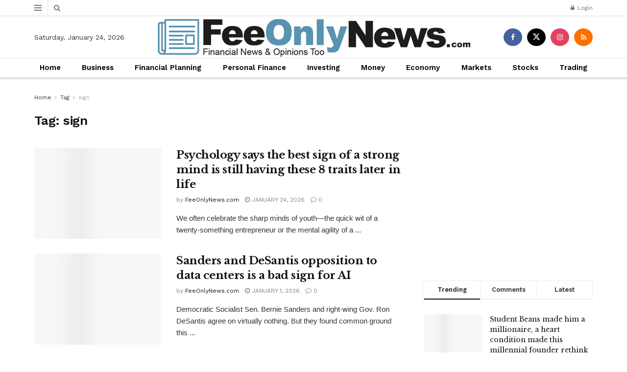

--- FILE ---
content_type: text/html; charset=UTF-8
request_url: https://feeonlynews.com/tag/sign/
body_size: 33041
content:
<!doctype html>
<!--[if lt IE 7]> <html class="no-js lt-ie9 lt-ie8 lt-ie7" lang="en"> <![endif]-->
<!--[if IE 7]>    <html class="no-js lt-ie9 lt-ie8" lang="en"> <![endif]-->
<!--[if IE 8]>    <html class="no-js lt-ie9" lang="en"> <![endif]-->
<!--[if IE 9]>    <html class="no-js lt-ie10" lang="en"> <![endif]-->
<!--[if gt IE 8]><!--> <html class="no-js" lang="en"> <!--<![endif]-->
<head><meta http-equiv="Content-Type" content="text/html; charset=UTF-8" /><script type="d2530a40a9eb94d668933cce-text/javascript">if(navigator.userAgent.match(/MSIE|Internet Explorer/i)||navigator.userAgent.match(/Trident\/7\..*?rv:11/i)){var href=document.location.href;if(!href.match(/[?&]nowprocket/)){if(href.indexOf("?")==-1){if(href.indexOf("#")==-1){document.location.href=href+"?nowprocket=1"}else{document.location.href=href.replace("#","?nowprocket=1#")}}else{if(href.indexOf("#")==-1){document.location.href=href+"&nowprocket=1"}else{document.location.href=href.replace("#","&nowprocket=1#")}}}}</script><script type="d2530a40a9eb94d668933cce-text/javascript">(()=>{class RocketLazyLoadScripts{constructor(){this.v="2.0.4",this.userEvents=["keydown","keyup","mousedown","mouseup","mousemove","mouseover","mouseout","touchmove","touchstart","touchend","touchcancel","wheel","click","dblclick","input"],this.attributeEvents=["onblur","onclick","oncontextmenu","ondblclick","onfocus","onmousedown","onmouseenter","onmouseleave","onmousemove","onmouseout","onmouseover","onmouseup","onmousewheel","onscroll","onsubmit"]}async t(){this.i(),this.o(),/iP(ad|hone)/.test(navigator.userAgent)&&this.h(),this.u(),this.l(this),this.m(),this.k(this),this.p(this),this._(),await Promise.all([this.R(),this.L()]),this.lastBreath=Date.now(),this.S(this),this.P(),this.D(),this.O(),this.M(),await this.C(this.delayedScripts.normal),await this.C(this.delayedScripts.defer),await this.C(this.delayedScripts.async),await this.T(),await this.F(),await this.j(),await this.A(),window.dispatchEvent(new Event("rocket-allScriptsLoaded")),this.everythingLoaded=!0,this.lastTouchEnd&&await new Promise(t=>setTimeout(t,500-Date.now()+this.lastTouchEnd)),this.I(),this.H(),this.U(),this.W()}i(){this.CSPIssue=sessionStorage.getItem("rocketCSPIssue"),document.addEventListener("securitypolicyviolation",t=>{this.CSPIssue||"script-src-elem"!==t.violatedDirective||"data"!==t.blockedURI||(this.CSPIssue=!0,sessionStorage.setItem("rocketCSPIssue",!0))},{isRocket:!0})}o(){window.addEventListener("pageshow",t=>{this.persisted=t.persisted,this.realWindowLoadedFired=!0},{isRocket:!0}),window.addEventListener("pagehide",()=>{this.onFirstUserAction=null},{isRocket:!0})}h(){let t;function e(e){t=e}window.addEventListener("touchstart",e,{isRocket:!0}),window.addEventListener("touchend",function i(o){o.changedTouches[0]&&t.changedTouches[0]&&Math.abs(o.changedTouches[0].pageX-t.changedTouches[0].pageX)<10&&Math.abs(o.changedTouches[0].pageY-t.changedTouches[0].pageY)<10&&o.timeStamp-t.timeStamp<200&&(window.removeEventListener("touchstart",e,{isRocket:!0}),window.removeEventListener("touchend",i,{isRocket:!0}),"INPUT"===o.target.tagName&&"text"===o.target.type||(o.target.dispatchEvent(new TouchEvent("touchend",{target:o.target,bubbles:!0})),o.target.dispatchEvent(new MouseEvent("mouseover",{target:o.target,bubbles:!0})),o.target.dispatchEvent(new PointerEvent("click",{target:o.target,bubbles:!0,cancelable:!0,detail:1,clientX:o.changedTouches[0].clientX,clientY:o.changedTouches[0].clientY})),event.preventDefault()))},{isRocket:!0})}q(t){this.userActionTriggered||("mousemove"!==t.type||this.firstMousemoveIgnored?"keyup"===t.type||"mouseover"===t.type||"mouseout"===t.type||(this.userActionTriggered=!0,this.onFirstUserAction&&this.onFirstUserAction()):this.firstMousemoveIgnored=!0),"click"===t.type&&t.preventDefault(),t.stopPropagation(),t.stopImmediatePropagation(),"touchstart"===this.lastEvent&&"touchend"===t.type&&(this.lastTouchEnd=Date.now()),"click"===t.type&&(this.lastTouchEnd=0),this.lastEvent=t.type,t.composedPath&&t.composedPath()[0].getRootNode()instanceof ShadowRoot&&(t.rocketTarget=t.composedPath()[0]),this.savedUserEvents.push(t)}u(){this.savedUserEvents=[],this.userEventHandler=this.q.bind(this),this.userEvents.forEach(t=>window.addEventListener(t,this.userEventHandler,{passive:!1,isRocket:!0})),document.addEventListener("visibilitychange",this.userEventHandler,{isRocket:!0})}U(){this.userEvents.forEach(t=>window.removeEventListener(t,this.userEventHandler,{passive:!1,isRocket:!0})),document.removeEventListener("visibilitychange",this.userEventHandler,{isRocket:!0}),this.savedUserEvents.forEach(t=>{(t.rocketTarget||t.target).dispatchEvent(new window[t.constructor.name](t.type,t))})}m(){const t="return false",e=Array.from(this.attributeEvents,t=>"data-rocket-"+t),i="["+this.attributeEvents.join("],[")+"]",o="[data-rocket-"+this.attributeEvents.join("],[data-rocket-")+"]",s=(e,i,o)=>{o&&o!==t&&(e.setAttribute("data-rocket-"+i,o),e["rocket"+i]=new Function("event",o),e.setAttribute(i,t))};new MutationObserver(t=>{for(const n of t)"attributes"===n.type&&(n.attributeName.startsWith("data-rocket-")||this.everythingLoaded?n.attributeName.startsWith("data-rocket-")&&this.everythingLoaded&&this.N(n.target,n.attributeName.substring(12)):s(n.target,n.attributeName,n.target.getAttribute(n.attributeName))),"childList"===n.type&&n.addedNodes.forEach(t=>{if(t.nodeType===Node.ELEMENT_NODE)if(this.everythingLoaded)for(const i of[t,...t.querySelectorAll(o)])for(const t of i.getAttributeNames())e.includes(t)&&this.N(i,t.substring(12));else for(const e of[t,...t.querySelectorAll(i)])for(const t of e.getAttributeNames())this.attributeEvents.includes(t)&&s(e,t,e.getAttribute(t))})}).observe(document,{subtree:!0,childList:!0,attributeFilter:[...this.attributeEvents,...e]})}I(){this.attributeEvents.forEach(t=>{document.querySelectorAll("[data-rocket-"+t+"]").forEach(e=>{this.N(e,t)})})}N(t,e){const i=t.getAttribute("data-rocket-"+e);i&&(t.setAttribute(e,i),t.removeAttribute("data-rocket-"+e))}k(t){Object.defineProperty(HTMLElement.prototype,"onclick",{get(){return this.rocketonclick||null},set(e){this.rocketonclick=e,this.setAttribute(t.everythingLoaded?"onclick":"data-rocket-onclick","this.rocketonclick(event)")}})}S(t){function e(e,i){let o=e[i];e[i]=null,Object.defineProperty(e,i,{get:()=>o,set(s){t.everythingLoaded?o=s:e["rocket"+i]=o=s}})}e(document,"onreadystatechange"),e(window,"onload"),e(window,"onpageshow");try{Object.defineProperty(document,"readyState",{get:()=>t.rocketReadyState,set(e){t.rocketReadyState=e},configurable:!0}),document.readyState="loading"}catch(t){console.log("WPRocket DJE readyState conflict, bypassing")}}l(t){this.originalAddEventListener=EventTarget.prototype.addEventListener,this.originalRemoveEventListener=EventTarget.prototype.removeEventListener,this.savedEventListeners=[],EventTarget.prototype.addEventListener=function(e,i,o){o&&o.isRocket||!t.B(e,this)&&!t.userEvents.includes(e)||t.B(e,this)&&!t.userActionTriggered||e.startsWith("rocket-")||t.everythingLoaded?t.originalAddEventListener.call(this,e,i,o):(t.savedEventListeners.push({target:this,remove:!1,type:e,func:i,options:o}),"mouseenter"!==e&&"mouseleave"!==e||t.originalAddEventListener.call(this,e,t.savedUserEvents.push,o))},EventTarget.prototype.removeEventListener=function(e,i,o){o&&o.isRocket||!t.B(e,this)&&!t.userEvents.includes(e)||t.B(e,this)&&!t.userActionTriggered||e.startsWith("rocket-")||t.everythingLoaded?t.originalRemoveEventListener.call(this,e,i,o):t.savedEventListeners.push({target:this,remove:!0,type:e,func:i,options:o})}}J(t,e){this.savedEventListeners=this.savedEventListeners.filter(i=>{let o=i.type,s=i.target||window;return e!==o||t!==s||(this.B(o,s)&&(i.type="rocket-"+o),this.$(i),!1)})}H(){EventTarget.prototype.addEventListener=this.originalAddEventListener,EventTarget.prototype.removeEventListener=this.originalRemoveEventListener,this.savedEventListeners.forEach(t=>this.$(t))}$(t){t.remove?this.originalRemoveEventListener.call(t.target,t.type,t.func,t.options):this.originalAddEventListener.call(t.target,t.type,t.func,t.options)}p(t){let e;function i(e){return t.everythingLoaded?e:e.split(" ").map(t=>"load"===t||t.startsWith("load.")?"rocket-jquery-load":t).join(" ")}function o(o){function s(e){const s=o.fn[e];o.fn[e]=o.fn.init.prototype[e]=function(){return this[0]===window&&t.userActionTriggered&&("string"==typeof arguments[0]||arguments[0]instanceof String?arguments[0]=i(arguments[0]):"object"==typeof arguments[0]&&Object.keys(arguments[0]).forEach(t=>{const e=arguments[0][t];delete arguments[0][t],arguments[0][i(t)]=e})),s.apply(this,arguments),this}}if(o&&o.fn&&!t.allJQueries.includes(o)){const e={DOMContentLoaded:[],"rocket-DOMContentLoaded":[]};for(const t in e)document.addEventListener(t,()=>{e[t].forEach(t=>t())},{isRocket:!0});o.fn.ready=o.fn.init.prototype.ready=function(i){function s(){parseInt(o.fn.jquery)>2?setTimeout(()=>i.bind(document)(o)):i.bind(document)(o)}return"function"==typeof i&&(t.realDomReadyFired?!t.userActionTriggered||t.fauxDomReadyFired?s():e["rocket-DOMContentLoaded"].push(s):e.DOMContentLoaded.push(s)),o([])},s("on"),s("one"),s("off"),t.allJQueries.push(o)}e=o}t.allJQueries=[],o(window.jQuery),Object.defineProperty(window,"jQuery",{get:()=>e,set(t){o(t)}})}P(){const t=new Map;document.write=document.writeln=function(e){const i=document.currentScript,o=document.createRange(),s=i.parentElement;let n=t.get(i);void 0===n&&(n=i.nextSibling,t.set(i,n));const c=document.createDocumentFragment();o.setStart(c,0),c.appendChild(o.createContextualFragment(e)),s.insertBefore(c,n)}}async R(){return new Promise(t=>{this.userActionTriggered?t():this.onFirstUserAction=t})}async L(){return new Promise(t=>{document.addEventListener("DOMContentLoaded",()=>{this.realDomReadyFired=!0,t()},{isRocket:!0})})}async j(){return this.realWindowLoadedFired?Promise.resolve():new Promise(t=>{window.addEventListener("load",t,{isRocket:!0})})}M(){this.pendingScripts=[];this.scriptsMutationObserver=new MutationObserver(t=>{for(const e of t)e.addedNodes.forEach(t=>{"SCRIPT"!==t.tagName||t.noModule||t.isWPRocket||this.pendingScripts.push({script:t,promise:new Promise(e=>{const i=()=>{const i=this.pendingScripts.findIndex(e=>e.script===t);i>=0&&this.pendingScripts.splice(i,1),e()};t.addEventListener("load",i,{isRocket:!0}),t.addEventListener("error",i,{isRocket:!0}),setTimeout(i,1e3)})})})}),this.scriptsMutationObserver.observe(document,{childList:!0,subtree:!0})}async F(){await this.X(),this.pendingScripts.length?(await this.pendingScripts[0].promise,await this.F()):this.scriptsMutationObserver.disconnect()}D(){this.delayedScripts={normal:[],async:[],defer:[]},document.querySelectorAll("script[type$=rocketlazyloadscript]").forEach(t=>{t.hasAttribute("data-rocket-src")?t.hasAttribute("async")&&!1!==t.async?this.delayedScripts.async.push(t):t.hasAttribute("defer")&&!1!==t.defer||"module"===t.getAttribute("data-rocket-type")?this.delayedScripts.defer.push(t):this.delayedScripts.normal.push(t):this.delayedScripts.normal.push(t)})}async _(){await this.L();let t=[];document.querySelectorAll("script[type$=rocketlazyloadscript][data-rocket-src]").forEach(e=>{let i=e.getAttribute("data-rocket-src");if(i&&!i.startsWith("data:")){i.startsWith("//")&&(i=location.protocol+i);try{const o=new URL(i).origin;o!==location.origin&&t.push({src:o,crossOrigin:e.crossOrigin||"module"===e.getAttribute("data-rocket-type")})}catch(t){}}}),t=[...new Map(t.map(t=>[JSON.stringify(t),t])).values()],this.Y(t,"preconnect")}async G(t){if(await this.K(),!0!==t.noModule||!("noModule"in HTMLScriptElement.prototype))return new Promise(e=>{let i;function o(){(i||t).setAttribute("data-rocket-status","executed"),e()}try{if(navigator.userAgent.includes("Firefox/")||""===navigator.vendor||this.CSPIssue)i=document.createElement("script"),[...t.attributes].forEach(t=>{let e=t.nodeName;"type"!==e&&("data-rocket-type"===e&&(e="type"),"data-rocket-src"===e&&(e="src"),i.setAttribute(e,t.nodeValue))}),t.text&&(i.text=t.text),t.nonce&&(i.nonce=t.nonce),i.hasAttribute("src")?(i.addEventListener("load",o,{isRocket:!0}),i.addEventListener("error",()=>{i.setAttribute("data-rocket-status","failed-network"),e()},{isRocket:!0}),setTimeout(()=>{i.isConnected||e()},1)):(i.text=t.text,o()),i.isWPRocket=!0,t.parentNode.replaceChild(i,t);else{const i=t.getAttribute("data-rocket-type"),s=t.getAttribute("data-rocket-src");i?(t.type=i,t.removeAttribute("data-rocket-type")):t.removeAttribute("type"),t.addEventListener("load",o,{isRocket:!0}),t.addEventListener("error",i=>{this.CSPIssue&&i.target.src.startsWith("data:")?(console.log("WPRocket: CSP fallback activated"),t.removeAttribute("src"),this.G(t).then(e)):(t.setAttribute("data-rocket-status","failed-network"),e())},{isRocket:!0}),s?(t.fetchPriority="high",t.removeAttribute("data-rocket-src"),t.src=s):t.src="data:text/javascript;base64,"+window.btoa(unescape(encodeURIComponent(t.text)))}}catch(i){t.setAttribute("data-rocket-status","failed-transform"),e()}});t.setAttribute("data-rocket-status","skipped")}async C(t){const e=t.shift();return e?(e.isConnected&&await this.G(e),this.C(t)):Promise.resolve()}O(){this.Y([...this.delayedScripts.normal,...this.delayedScripts.defer,...this.delayedScripts.async],"preload")}Y(t,e){this.trash=this.trash||[];let i=!0;var o=document.createDocumentFragment();t.forEach(t=>{const s=t.getAttribute&&t.getAttribute("data-rocket-src")||t.src;if(s&&!s.startsWith("data:")){const n=document.createElement("link");n.href=s,n.rel=e,"preconnect"!==e&&(n.as="script",n.fetchPriority=i?"high":"low"),t.getAttribute&&"module"===t.getAttribute("data-rocket-type")&&(n.crossOrigin=!0),t.crossOrigin&&(n.crossOrigin=t.crossOrigin),t.integrity&&(n.integrity=t.integrity),t.nonce&&(n.nonce=t.nonce),o.appendChild(n),this.trash.push(n),i=!1}}),document.head.appendChild(o)}W(){this.trash.forEach(t=>t.remove())}async T(){try{document.readyState="interactive"}catch(t){}this.fauxDomReadyFired=!0;try{await this.K(),this.J(document,"readystatechange"),document.dispatchEvent(new Event("rocket-readystatechange")),await this.K(),document.rocketonreadystatechange&&document.rocketonreadystatechange(),await this.K(),this.J(document,"DOMContentLoaded"),document.dispatchEvent(new Event("rocket-DOMContentLoaded")),await this.K(),this.J(window,"DOMContentLoaded"),window.dispatchEvent(new Event("rocket-DOMContentLoaded"))}catch(t){console.error(t)}}async A(){try{document.readyState="complete"}catch(t){}try{await this.K(),this.J(document,"readystatechange"),document.dispatchEvent(new Event("rocket-readystatechange")),await this.K(),document.rocketonreadystatechange&&document.rocketonreadystatechange(),await this.K(),this.J(window,"load"),window.dispatchEvent(new Event("rocket-load")),await this.K(),window.rocketonload&&window.rocketonload(),await this.K(),this.allJQueries.forEach(t=>t(window).trigger("rocket-jquery-load")),await this.K(),this.J(window,"pageshow");const t=new Event("rocket-pageshow");t.persisted=this.persisted,window.dispatchEvent(t),await this.K(),window.rocketonpageshow&&window.rocketonpageshow({persisted:this.persisted})}catch(t){console.error(t)}}async K(){Date.now()-this.lastBreath>45&&(await this.X(),this.lastBreath=Date.now())}async X(){return document.hidden?new Promise(t=>setTimeout(t)):new Promise(t=>requestAnimationFrame(t))}B(t,e){return e===document&&"readystatechange"===t||(e===document&&"DOMContentLoaded"===t||(e===window&&"DOMContentLoaded"===t||(e===window&&"load"===t||e===window&&"pageshow"===t)))}static run(){(new RocketLazyLoadScripts).t()}}RocketLazyLoadScripts.run()})();</script>
    
    <meta name='viewport' content='width=device-width, initial-scale=1, user-scalable=yes' />
    <link rel="profile" href="https://gmpg.org/xfn/11" />
    <link rel="pingback" href="https://feeonlynews.com/xmlrpc.php" />
    <meta name='robots' content='index, follow, max-image-preview:large, max-snippet:-1, max-video-preview:-1' />
<meta property="og:type" content="website">
<meta property="og:title" content="Psychology says the best sign of a strong mind is still having these 8 traits later in life">
<meta property="og:site_name" content="FeeOnlyNews.com">
<meta property="og:description" content="We often celebrate the sharp minds of youth—the quick wit of a twenty-something entrepreneur or the mental agility of a">
<meta property="og:url" content="https://feeonlynews.com/tag/sign">
<meta property="og:image" content="https://siliconcanals.com/wp-content/uploads/2026/01/Psychology-says-the-best-sign-of-a-strong-mind-is-still-having-these-8-traits-later-in-life.png">
<meta name="twitter:card" content="summary">
<meta name="twitter:url" content="https://feeonlynews.com/tag/sign">
<meta name="twitter:title" content="Psychology says the best sign of a strong mind is still having these 8 traits later in life">
<meta name="twitter:description" content="We often celebrate the sharp minds of youth—the quick wit of a twenty-something entrepreneur or the mental agility of a">
<meta name="twitter:image" content="https://siliconcanals.com/wp-content/uploads/2026/01/Psychology-says-the-best-sign-of-a-strong-mind-is-still-having-these-8-traits-later-in-life.png">
<meta name="twitter:image:width" content="0">
<meta name="twitter:image:height" content="0">
<meta name="twitter:site" content="https://feeonlynews.com/">
<meta property="fb:app_id" content="5988699717835005">			<script type="rocketlazyloadscript" data-rocket-type="text/javascript">
			  var jnews_ajax_url = '/?ajax-request=jnews'
			</script>
			<script type="rocketlazyloadscript" data-rocket-type="text/javascript">;window.jnews=window.jnews||{},window.jnews.library=window.jnews.library||{},window.jnews.library=function(){"use strict";var e=this;e.win=window,e.doc=document,e.noop=function(){},e.globalBody=e.doc.getElementsByTagName("body")[0],e.globalBody=e.globalBody?e.globalBody:e.doc,e.win.jnewsDataStorage=e.win.jnewsDataStorage||{_storage:new WeakMap,put:function(e,t,n){this._storage.has(e)||this._storage.set(e,new Map),this._storage.get(e).set(t,n)},get:function(e,t){return this._storage.get(e).get(t)},has:function(e,t){return this._storage.has(e)&&this._storage.get(e).has(t)},remove:function(e,t){var n=this._storage.get(e).delete(t);return 0===!this._storage.get(e).size&&this._storage.delete(e),n}},e.windowWidth=function(){return e.win.innerWidth||e.docEl.clientWidth||e.globalBody.clientWidth},e.windowHeight=function(){return e.win.innerHeight||e.docEl.clientHeight||e.globalBody.clientHeight},e.requestAnimationFrame=e.win.requestAnimationFrame||e.win.webkitRequestAnimationFrame||e.win.mozRequestAnimationFrame||e.win.msRequestAnimationFrame||window.oRequestAnimationFrame||function(e){return setTimeout(e,1e3/60)},e.cancelAnimationFrame=e.win.cancelAnimationFrame||e.win.webkitCancelAnimationFrame||e.win.webkitCancelRequestAnimationFrame||e.win.mozCancelAnimationFrame||e.win.msCancelRequestAnimationFrame||e.win.oCancelRequestAnimationFrame||function(e){clearTimeout(e)},e.classListSupport="classList"in document.createElement("_"),e.hasClass=e.classListSupport?function(e,t){return e.classList.contains(t)}:function(e,t){return e.className.indexOf(t)>=0},e.addClass=e.classListSupport?function(t,n){e.hasClass(t,n)||t.classList.add(n)}:function(t,n){e.hasClass(t,n)||(t.className+=" "+n)},e.removeClass=e.classListSupport?function(t,n){e.hasClass(t,n)&&t.classList.remove(n)}:function(t,n){e.hasClass(t,n)&&(t.className=t.className.replace(n,""))},e.objKeys=function(e){var t=[];for(var n in e)Object.prototype.hasOwnProperty.call(e,n)&&t.push(n);return t},e.isObjectSame=function(e,t){var n=!0;return JSON.stringify(e)!==JSON.stringify(t)&&(n=!1),n},e.extend=function(){for(var e,t,n,o=arguments[0]||{},i=1,a=arguments.length;i<a;i++)if(null!==(e=arguments[i]))for(t in e)o!==(n=e[t])&&void 0!==n&&(o[t]=n);return o},e.dataStorage=e.win.jnewsDataStorage,e.isVisible=function(e){return 0!==e.offsetWidth&&0!==e.offsetHeight||e.getBoundingClientRect().length},e.getHeight=function(e){return e.offsetHeight||e.clientHeight||e.getBoundingClientRect().height},e.getWidth=function(e){return e.offsetWidth||e.clientWidth||e.getBoundingClientRect().width},e.supportsPassive=!1;try{var t=Object.defineProperty({},"passive",{get:function(){e.supportsPassive=!0}});"createEvent"in e.doc?e.win.addEventListener("test",null,t):"fireEvent"in e.doc&&e.win.attachEvent("test",null)}catch(e){}e.passiveOption=!!e.supportsPassive&&{passive:!0},e.setStorage=function(e,t){e="jnews-"+e;var n={expired:Math.floor(((new Date).getTime()+432e5)/1e3)};t=Object.assign(n,t);localStorage.setItem(e,JSON.stringify(t))},e.getStorage=function(e){e="jnews-"+e;var t=localStorage.getItem(e);return null!==t&&0<t.length?JSON.parse(localStorage.getItem(e)):{}},e.expiredStorage=function(){var t,n="jnews-";for(var o in localStorage)o.indexOf(n)>-1&&"undefined"!==(t=e.getStorage(o.replace(n,""))).expired&&t.expired<Math.floor((new Date).getTime()/1e3)&&localStorage.removeItem(o)},e.addEvents=function(t,n,o){for(var i in n){var a=["touchstart","touchmove"].indexOf(i)>=0&&!o&&e.passiveOption;"createEvent"in e.doc?t.addEventListener(i,n[i],a):"fireEvent"in e.doc&&t.attachEvent("on"+i,n[i])}},e.removeEvents=function(t,n){for(var o in n)"createEvent"in e.doc?t.removeEventListener(o,n[o]):"fireEvent"in e.doc&&t.detachEvent("on"+o,n[o])},e.triggerEvents=function(t,n,o){var i;o=o||{detail:null};return"createEvent"in e.doc?(!(i=e.doc.createEvent("CustomEvent")||new CustomEvent(n)).initCustomEvent||i.initCustomEvent(n,!0,!1,o),void t.dispatchEvent(i)):"fireEvent"in e.doc?((i=e.doc.createEventObject()).eventType=n,void t.fireEvent("on"+i.eventType,i)):void 0},e.getParents=function(t,n){void 0===n&&(n=e.doc);for(var o=[],i=t.parentNode,a=!1;!a;)if(i){var r=i;r.querySelectorAll(n).length?a=!0:(o.push(r),i=r.parentNode)}else o=[],a=!0;return o},e.forEach=function(e,t,n){for(var o=0,i=e.length;o<i;o++)t.call(n,e[o],o)},e.getText=function(e){return e.innerText||e.textContent},e.setText=function(e,t){var n="object"==typeof t?t.innerText||t.textContent:t;e.innerText&&(e.innerText=n),e.textContent&&(e.textContent=n)},e.httpBuildQuery=function(t){return e.objKeys(t).reduce(function t(n){var o=arguments.length>1&&void 0!==arguments[1]?arguments[1]:null;return function(i,a){var r=n[a];a=encodeURIComponent(a);var s=o?"".concat(o,"[").concat(a,"]"):a;return null==r||"function"==typeof r?(i.push("".concat(s,"=")),i):["number","boolean","string"].includes(typeof r)?(i.push("".concat(s,"=").concat(encodeURIComponent(r))),i):(i.push(e.objKeys(r).reduce(t(r,s),[]).join("&")),i)}}(t),[]).join("&")},e.get=function(t,n,o,i){return o="function"==typeof o?o:e.noop,e.ajax("GET",t,n,o,i)},e.post=function(t,n,o,i){return o="function"==typeof o?o:e.noop,e.ajax("POST",t,n,o,i)},e.ajax=function(t,n,o,i,a){var r=new XMLHttpRequest,s=n,c=e.httpBuildQuery(o);if(t=-1!=["GET","POST"].indexOf(t)?t:"GET",r.open(t,s+("GET"==t?"?"+c:""),!0),"POST"==t&&r.setRequestHeader("Content-type","application/x-www-form-urlencoded"),r.setRequestHeader("X-Requested-With","XMLHttpRequest"),r.onreadystatechange=function(){4===r.readyState&&200<=r.status&&300>r.status&&"function"==typeof i&&i.call(void 0,r.response)},void 0!==a&&!a){return{xhr:r,send:function(){r.send("POST"==t?c:null)}}}return r.send("POST"==t?c:null),{xhr:r}},e.scrollTo=function(t,n,o){function i(e,t,n){this.start=this.position(),this.change=e-this.start,this.currentTime=0,this.increment=20,this.duration=void 0===n?500:n,this.callback=t,this.finish=!1,this.animateScroll()}return Math.easeInOutQuad=function(e,t,n,o){return(e/=o/2)<1?n/2*e*e+t:-n/2*(--e*(e-2)-1)+t},i.prototype.stop=function(){this.finish=!0},i.prototype.move=function(t){e.doc.documentElement.scrollTop=t,e.globalBody.parentNode.scrollTop=t,e.globalBody.scrollTop=t},i.prototype.position=function(){return e.doc.documentElement.scrollTop||e.globalBody.parentNode.scrollTop||e.globalBody.scrollTop},i.prototype.animateScroll=function(){this.currentTime+=this.increment;var t=Math.easeInOutQuad(this.currentTime,this.start,this.change,this.duration);this.move(t),this.currentTime<this.duration&&!this.finish?e.requestAnimationFrame.call(e.win,this.animateScroll.bind(this)):this.callback&&"function"==typeof this.callback&&this.callback()},new i(t,n,o)},e.unwrap=function(t){var n,o=t;e.forEach(t,(function(e,t){n?n+=e:n=e})),o.replaceWith(n)},e.performance={start:function(e){performance.mark(e+"Start")},stop:function(e){performance.mark(e+"End"),performance.measure(e,e+"Start",e+"End")}},e.fps=function(){var t=0,n=0,o=0;!function(){var i=t=0,a=0,r=0,s=document.getElementById("fpsTable"),c=function(t){void 0===document.getElementsByTagName("body")[0]?e.requestAnimationFrame.call(e.win,(function(){c(t)})):document.getElementsByTagName("body")[0].appendChild(t)};null===s&&((s=document.createElement("div")).style.position="fixed",s.style.top="120px",s.style.left="10px",s.style.width="100px",s.style.height="20px",s.style.border="1px solid black",s.style.fontSize="11px",s.style.zIndex="100000",s.style.backgroundColor="white",s.id="fpsTable",c(s));var l=function(){o++,n=Date.now(),(a=(o/(r=(n-t)/1e3)).toPrecision(2))!=i&&(i=a,s.innerHTML=i+"fps"),1<r&&(t=n,o=0),e.requestAnimationFrame.call(e.win,l)};l()}()},e.instr=function(e,t){for(var n=0;n<t.length;n++)if(-1!==e.toLowerCase().indexOf(t[n].toLowerCase()))return!0},e.winLoad=function(t,n){function o(o){if("complete"===e.doc.readyState||"interactive"===e.doc.readyState)return!o||n?setTimeout(t,n||1):t(o),1}o()||e.addEvents(e.win,{load:o})},e.docReady=function(t,n){function o(o){if("complete"===e.doc.readyState||"interactive"===e.doc.readyState)return!o||n?setTimeout(t,n||1):t(o),1}o()||e.addEvents(e.doc,{DOMContentLoaded:o})},e.fireOnce=function(){e.docReady((function(){e.assets=e.assets||[],e.assets.length&&(e.boot(),e.load_assets())}),50)},e.boot=function(){e.length&&e.doc.querySelectorAll("style[media]").forEach((function(e){"not all"==e.getAttribute("media")&&e.removeAttribute("media")}))},e.create_js=function(t,n){var o=e.doc.createElement("script");switch(o.setAttribute("src",t),n){case"defer":o.setAttribute("defer",!0);break;case"async":o.setAttribute("async",!0);break;case"deferasync":o.setAttribute("defer",!0),o.setAttribute("async",!0)}e.globalBody.appendChild(o)},e.load_assets=function(){"object"==typeof e.assets&&e.forEach(e.assets.slice(0),(function(t,n){var o="";t.defer&&(o+="defer"),t.async&&(o+="async"),e.create_js(t.url,o);var i=e.assets.indexOf(t);i>-1&&e.assets.splice(i,1)})),e.assets=jnewsoption.au_scripts=window.jnewsads=[]},e.setCookie=function(e,t,n){var o="";if(n){var i=new Date;i.setTime(i.getTime()+24*n*60*60*1e3),o="; expires="+i.toUTCString()}document.cookie=e+"="+(t||"")+o+"; path=/"},e.getCookie=function(e){for(var t=e+"=",n=document.cookie.split(";"),o=0;o<n.length;o++){for(var i=n[o];" "==i.charAt(0);)i=i.substring(1,i.length);if(0==i.indexOf(t))return i.substring(t.length,i.length)}return null},e.eraseCookie=function(e){document.cookie=e+"=; Path=/; Expires=Thu, 01 Jan 1970 00:00:01 GMT;"},e.docReady((function(){e.globalBody=e.globalBody==e.doc?e.doc.getElementsByTagName("body")[0]:e.globalBody,e.globalBody=e.globalBody?e.globalBody:e.doc})),e.winLoad((function(){e.winLoad((function(){var t=!1;if(void 0!==window.jnewsadmin)if(void 0!==window.file_version_checker){var n=e.objKeys(window.file_version_checker);n.length?n.forEach((function(e){t||"10.0.4"===window.file_version_checker[e]||(t=!0)})):t=!0}else t=!0;t&&(window.jnewsHelper.getMessage(),window.jnewsHelper.getNotice())}),2500)}))},window.jnews.library=new window.jnews.library;</script>
	<!-- This site is optimized with the Yoast SEO plugin v26.8 - https://yoast.com/product/yoast-seo-wordpress/ -->
	<title>sign Archives - FeeOnlyNews.com</title>
<link data-rocket-preload as="style" href="https://fonts.googleapis.com/css?family=Work%20Sans%3Aregular%2C600%7CLibre%20Baskerville%3Aregular%2Citalic%2C700&#038;display=swap" rel="preload">
<script src="/cdn-cgi/scripts/7d0fa10a/cloudflare-static/rocket-loader.min.js" data-cf-settings="d2530a40a9eb94d668933cce-|49"></script><link href="https://fonts.googleapis.com/css?family=Work%20Sans%3Aregular%2C600%7CLibre%20Baskerville%3Aregular%2Citalic%2C700&#038;display=swap" media="print" onload="this.media=&#039;all&#039;" rel="stylesheet">
<noscript data-wpr-hosted-gf-parameters=""><link rel="stylesheet" href="https://fonts.googleapis.com/css?family=Work%20Sans%3Aregular%2C600%7CLibre%20Baskerville%3Aregular%2Citalic%2C700&#038;display=swap"></noscript>
	<link rel="canonical" href="https://feeonlynews.com/tag/sign/" />
	<link rel="next" href="https://feeonlynews.com/tag/sign/page/2/" />
	<meta property="og:locale" content="en_US" />
	<meta property="og:type" content="article" />
	<meta property="og:title" content="sign Archives - FeeOnlyNews.com" />
	<meta property="og:url" content="https://feeonlynews.com/tag/sign/" />
	<meta property="og:site_name" content="FeeOnlyNews.com" />
	<meta property="og:image" content="https://siliconcanals.com/wp-content/uploads/2026/01/Psychology-says-the-best-sign-of-a-strong-mind-is-still-having-these-8-traits-later-in-life.png" />
	<meta name="twitter:card" content="summary_large_image" />
	<meta name="twitter:image" content="https://siliconcanals.com/wp-content/uploads/2026/01/Psychology-says-the-best-sign-of-a-strong-mind-is-still-having-these-8-traits-later-in-life.png" />
	<script type="application/ld+json" class="yoast-schema-graph">{"@context":"https://schema.org","@graph":[{"@type":"CollectionPage","@id":"https://feeonlynews.com/tag/sign/","url":"https://feeonlynews.com/tag/sign/","name":"sign Archives - FeeOnlyNews.com","isPartOf":{"@id":"https://feeonlynews.com/#website"},"primaryImageOfPage":{"@id":"https://feeonlynews.com/tag/sign/#primaryimage"},"image":{"@id":"https://feeonlynews.com/tag/sign/#primaryimage"},"thumbnailUrl":"https://siliconcanals.com/wp-content/uploads/2026/01/Psychology-says-the-best-sign-of-a-strong-mind-is-still-having-these-8-traits-later-in-life.png","breadcrumb":{"@id":"https://feeonlynews.com/tag/sign/#breadcrumb"},"inLanguage":"en"},{"@type":"ImageObject","inLanguage":"en","@id":"https://feeonlynews.com/tag/sign/#primaryimage","url":"https://siliconcanals.com/wp-content/uploads/2026/01/Psychology-says-the-best-sign-of-a-strong-mind-is-still-having-these-8-traits-later-in-life.png","contentUrl":"https://siliconcanals.com/wp-content/uploads/2026/01/Psychology-says-the-best-sign-of-a-strong-mind-is-still-having-these-8-traits-later-in-life.png"},{"@type":"BreadcrumbList","@id":"https://feeonlynews.com/tag/sign/#breadcrumb","itemListElement":[{"@type":"ListItem","position":1,"name":"Home","item":"https://feeonlynews.com/"},{"@type":"ListItem","position":2,"name":"sign"}]},{"@type":"WebSite","@id":"https://feeonlynews.com/#website","url":"https://feeonlynews.com/","name":"FeeOnlyNews.com","description":"Financial News and Opinions Too","publisher":{"@id":"https://feeonlynews.com/#organization"},"potentialAction":[{"@type":"SearchAction","target":{"@type":"EntryPoint","urlTemplate":"https://feeonlynews.com/?s={search_term_string}"},"query-input":{"@type":"PropertyValueSpecification","valueRequired":true,"valueName":"search_term_string"}}],"inLanguage":"en"},{"@type":"Organization","@id":"https://feeonlynews.com/#organization","name":"FeeOnlyNews.com","url":"https://feeonlynews.com/","logo":{"@type":"ImageObject","inLanguage":"en","@id":"https://feeonlynews.com/#/schema/logo/image/","url":"https://feeonlynews.com/wp-content/uploads/2022/12/FeeOnlyMagazineLogo-icon.png","contentUrl":"https://feeonlynews.com/wp-content/uploads/2022/12/FeeOnlyMagazineLogo-icon.png","width":128,"height":128,"caption":"FeeOnlyNews.com"},"image":{"@id":"https://feeonlynews.com/#/schema/logo/image/"}}]}</script>
	<!-- / Yoast SEO plugin. -->


<link rel='dns-prefetch' href='//js.hs-scripts.com' />
<link rel='dns-prefetch' href='//www.googletagmanager.com' />
<link rel='dns-prefetch' href='//stats.wp.com' />
<link rel='dns-prefetch' href='//fonts.googleapis.com' />
<link rel='preconnect' href='https://fonts.gstatic.com' />
<link rel="alternate" type="application/rss+xml" title="FeeOnlyNews.com &raquo; Feed" href="https://feeonlynews.com/feed/" />
<link rel="alternate" type="application/rss+xml" title="FeeOnlyNews.com &raquo; Comments Feed" href="https://feeonlynews.com/comments/feed/" />
<link rel="alternate" type="application/rss+xml" title="FeeOnlyNews.com &raquo; sign Tag Feed" href="https://feeonlynews.com/tag/sign/feed/" />
<style id='wp-img-auto-sizes-contain-inline-css' type='text/css'>
img:is([sizes=auto i],[sizes^="auto," i]){contain-intrinsic-size:3000px 1500px}
/*# sourceURL=wp-img-auto-sizes-contain-inline-css */
</style>
<style id='wp-emoji-styles-inline-css' type='text/css'>

	img.wp-smiley, img.emoji {
		display: inline !important;
		border: none !important;
		box-shadow: none !important;
		height: 1em !important;
		width: 1em !important;
		margin: 0 0.07em !important;
		vertical-align: -0.1em !important;
		background: none !important;
		padding: 0 !important;
	}
/*# sourceURL=wp-emoji-styles-inline-css */
</style>
<link rel='stylesheet' id='wp-block-library-css' href='https://feeonlynews.com/wp-includes/css/dist/block-library/style.min.css?ver=6.9' type='text/css' media='all' />
<style id='classic-theme-styles-inline-css' type='text/css'>
/*! This file is auto-generated */
.wp-block-button__link{color:#fff;background-color:#32373c;border-radius:9999px;box-shadow:none;text-decoration:none;padding:calc(.667em + 2px) calc(1.333em + 2px);font-size:1.125em}.wp-block-file__button{background:#32373c;color:#fff;text-decoration:none}
/*# sourceURL=/wp-includes/css/classic-themes.min.css */
</style>
<link data-minify="1" rel='stylesheet' id='jnews-faq-css' href='https://feeonlynews.com/wp-content/cache/min/1/wp-content/plugins/jnews-essential/assets/css/faq.css?ver=1769152614' type='text/css' media='all' />
<link rel='stylesheet' id='mediaelement-css' href='https://feeonlynews.com/wp-includes/js/mediaelement/mediaelementplayer-legacy.min.css?ver=4.2.17' type='text/css' media='all' />
<link rel='stylesheet' id='wp-mediaelement-css' href='https://feeonlynews.com/wp-includes/js/mediaelement/wp-mediaelement.min.css?ver=6.9' type='text/css' media='all' />
<style id='jetpack-sharing-buttons-style-inline-css' type='text/css'>
.jetpack-sharing-buttons__services-list{display:flex;flex-direction:row;flex-wrap:wrap;gap:0;list-style-type:none;margin:5px;padding:0}.jetpack-sharing-buttons__services-list.has-small-icon-size{font-size:12px}.jetpack-sharing-buttons__services-list.has-normal-icon-size{font-size:16px}.jetpack-sharing-buttons__services-list.has-large-icon-size{font-size:24px}.jetpack-sharing-buttons__services-list.has-huge-icon-size{font-size:36px}@media print{.jetpack-sharing-buttons__services-list{display:none!important}}.editor-styles-wrapper .wp-block-jetpack-sharing-buttons{gap:0;padding-inline-start:0}ul.jetpack-sharing-buttons__services-list.has-background{padding:1.25em 2.375em}
/*# sourceURL=https://feeonlynews.com/wp-content/plugins/jetpack/_inc/blocks/sharing-buttons/view.css */
</style>
<style id='global-styles-inline-css' type='text/css'>
:root{--wp--preset--aspect-ratio--square: 1;--wp--preset--aspect-ratio--4-3: 4/3;--wp--preset--aspect-ratio--3-4: 3/4;--wp--preset--aspect-ratio--3-2: 3/2;--wp--preset--aspect-ratio--2-3: 2/3;--wp--preset--aspect-ratio--16-9: 16/9;--wp--preset--aspect-ratio--9-16: 9/16;--wp--preset--color--black: #000000;--wp--preset--color--cyan-bluish-gray: #abb8c3;--wp--preset--color--white: #ffffff;--wp--preset--color--pale-pink: #f78da7;--wp--preset--color--vivid-red: #cf2e2e;--wp--preset--color--luminous-vivid-orange: #ff6900;--wp--preset--color--luminous-vivid-amber: #fcb900;--wp--preset--color--light-green-cyan: #7bdcb5;--wp--preset--color--vivid-green-cyan: #00d084;--wp--preset--color--pale-cyan-blue: #8ed1fc;--wp--preset--color--vivid-cyan-blue: #0693e3;--wp--preset--color--vivid-purple: #9b51e0;--wp--preset--gradient--vivid-cyan-blue-to-vivid-purple: linear-gradient(135deg,rgb(6,147,227) 0%,rgb(155,81,224) 100%);--wp--preset--gradient--light-green-cyan-to-vivid-green-cyan: linear-gradient(135deg,rgb(122,220,180) 0%,rgb(0,208,130) 100%);--wp--preset--gradient--luminous-vivid-amber-to-luminous-vivid-orange: linear-gradient(135deg,rgb(252,185,0) 0%,rgb(255,105,0) 100%);--wp--preset--gradient--luminous-vivid-orange-to-vivid-red: linear-gradient(135deg,rgb(255,105,0) 0%,rgb(207,46,46) 100%);--wp--preset--gradient--very-light-gray-to-cyan-bluish-gray: linear-gradient(135deg,rgb(238,238,238) 0%,rgb(169,184,195) 100%);--wp--preset--gradient--cool-to-warm-spectrum: linear-gradient(135deg,rgb(74,234,220) 0%,rgb(151,120,209) 20%,rgb(207,42,186) 40%,rgb(238,44,130) 60%,rgb(251,105,98) 80%,rgb(254,248,76) 100%);--wp--preset--gradient--blush-light-purple: linear-gradient(135deg,rgb(255,206,236) 0%,rgb(152,150,240) 100%);--wp--preset--gradient--blush-bordeaux: linear-gradient(135deg,rgb(254,205,165) 0%,rgb(254,45,45) 50%,rgb(107,0,62) 100%);--wp--preset--gradient--luminous-dusk: linear-gradient(135deg,rgb(255,203,112) 0%,rgb(199,81,192) 50%,rgb(65,88,208) 100%);--wp--preset--gradient--pale-ocean: linear-gradient(135deg,rgb(255,245,203) 0%,rgb(182,227,212) 50%,rgb(51,167,181) 100%);--wp--preset--gradient--electric-grass: linear-gradient(135deg,rgb(202,248,128) 0%,rgb(113,206,126) 100%);--wp--preset--gradient--midnight: linear-gradient(135deg,rgb(2,3,129) 0%,rgb(40,116,252) 100%);--wp--preset--font-size--small: 13px;--wp--preset--font-size--medium: 20px;--wp--preset--font-size--large: 36px;--wp--preset--font-size--x-large: 42px;--wp--preset--spacing--20: 0.44rem;--wp--preset--spacing--30: 0.67rem;--wp--preset--spacing--40: 1rem;--wp--preset--spacing--50: 1.5rem;--wp--preset--spacing--60: 2.25rem;--wp--preset--spacing--70: 3.38rem;--wp--preset--spacing--80: 5.06rem;--wp--preset--shadow--natural: 6px 6px 9px rgba(0, 0, 0, 0.2);--wp--preset--shadow--deep: 12px 12px 50px rgba(0, 0, 0, 0.4);--wp--preset--shadow--sharp: 6px 6px 0px rgba(0, 0, 0, 0.2);--wp--preset--shadow--outlined: 6px 6px 0px -3px rgb(255, 255, 255), 6px 6px rgb(0, 0, 0);--wp--preset--shadow--crisp: 6px 6px 0px rgb(0, 0, 0);}:where(.is-layout-flex){gap: 0.5em;}:where(.is-layout-grid){gap: 0.5em;}body .is-layout-flex{display: flex;}.is-layout-flex{flex-wrap: wrap;align-items: center;}.is-layout-flex > :is(*, div){margin: 0;}body .is-layout-grid{display: grid;}.is-layout-grid > :is(*, div){margin: 0;}:where(.wp-block-columns.is-layout-flex){gap: 2em;}:where(.wp-block-columns.is-layout-grid){gap: 2em;}:where(.wp-block-post-template.is-layout-flex){gap: 1.25em;}:where(.wp-block-post-template.is-layout-grid){gap: 1.25em;}.has-black-color{color: var(--wp--preset--color--black) !important;}.has-cyan-bluish-gray-color{color: var(--wp--preset--color--cyan-bluish-gray) !important;}.has-white-color{color: var(--wp--preset--color--white) !important;}.has-pale-pink-color{color: var(--wp--preset--color--pale-pink) !important;}.has-vivid-red-color{color: var(--wp--preset--color--vivid-red) !important;}.has-luminous-vivid-orange-color{color: var(--wp--preset--color--luminous-vivid-orange) !important;}.has-luminous-vivid-amber-color{color: var(--wp--preset--color--luminous-vivid-amber) !important;}.has-light-green-cyan-color{color: var(--wp--preset--color--light-green-cyan) !important;}.has-vivid-green-cyan-color{color: var(--wp--preset--color--vivid-green-cyan) !important;}.has-pale-cyan-blue-color{color: var(--wp--preset--color--pale-cyan-blue) !important;}.has-vivid-cyan-blue-color{color: var(--wp--preset--color--vivid-cyan-blue) !important;}.has-vivid-purple-color{color: var(--wp--preset--color--vivid-purple) !important;}.has-black-background-color{background-color: var(--wp--preset--color--black) !important;}.has-cyan-bluish-gray-background-color{background-color: var(--wp--preset--color--cyan-bluish-gray) !important;}.has-white-background-color{background-color: var(--wp--preset--color--white) !important;}.has-pale-pink-background-color{background-color: var(--wp--preset--color--pale-pink) !important;}.has-vivid-red-background-color{background-color: var(--wp--preset--color--vivid-red) !important;}.has-luminous-vivid-orange-background-color{background-color: var(--wp--preset--color--luminous-vivid-orange) !important;}.has-luminous-vivid-amber-background-color{background-color: var(--wp--preset--color--luminous-vivid-amber) !important;}.has-light-green-cyan-background-color{background-color: var(--wp--preset--color--light-green-cyan) !important;}.has-vivid-green-cyan-background-color{background-color: var(--wp--preset--color--vivid-green-cyan) !important;}.has-pale-cyan-blue-background-color{background-color: var(--wp--preset--color--pale-cyan-blue) !important;}.has-vivid-cyan-blue-background-color{background-color: var(--wp--preset--color--vivid-cyan-blue) !important;}.has-vivid-purple-background-color{background-color: var(--wp--preset--color--vivid-purple) !important;}.has-black-border-color{border-color: var(--wp--preset--color--black) !important;}.has-cyan-bluish-gray-border-color{border-color: var(--wp--preset--color--cyan-bluish-gray) !important;}.has-white-border-color{border-color: var(--wp--preset--color--white) !important;}.has-pale-pink-border-color{border-color: var(--wp--preset--color--pale-pink) !important;}.has-vivid-red-border-color{border-color: var(--wp--preset--color--vivid-red) !important;}.has-luminous-vivid-orange-border-color{border-color: var(--wp--preset--color--luminous-vivid-orange) !important;}.has-luminous-vivid-amber-border-color{border-color: var(--wp--preset--color--luminous-vivid-amber) !important;}.has-light-green-cyan-border-color{border-color: var(--wp--preset--color--light-green-cyan) !important;}.has-vivid-green-cyan-border-color{border-color: var(--wp--preset--color--vivid-green-cyan) !important;}.has-pale-cyan-blue-border-color{border-color: var(--wp--preset--color--pale-cyan-blue) !important;}.has-vivid-cyan-blue-border-color{border-color: var(--wp--preset--color--vivid-cyan-blue) !important;}.has-vivid-purple-border-color{border-color: var(--wp--preset--color--vivid-purple) !important;}.has-vivid-cyan-blue-to-vivid-purple-gradient-background{background: var(--wp--preset--gradient--vivid-cyan-blue-to-vivid-purple) !important;}.has-light-green-cyan-to-vivid-green-cyan-gradient-background{background: var(--wp--preset--gradient--light-green-cyan-to-vivid-green-cyan) !important;}.has-luminous-vivid-amber-to-luminous-vivid-orange-gradient-background{background: var(--wp--preset--gradient--luminous-vivid-amber-to-luminous-vivid-orange) !important;}.has-luminous-vivid-orange-to-vivid-red-gradient-background{background: var(--wp--preset--gradient--luminous-vivid-orange-to-vivid-red) !important;}.has-very-light-gray-to-cyan-bluish-gray-gradient-background{background: var(--wp--preset--gradient--very-light-gray-to-cyan-bluish-gray) !important;}.has-cool-to-warm-spectrum-gradient-background{background: var(--wp--preset--gradient--cool-to-warm-spectrum) !important;}.has-blush-light-purple-gradient-background{background: var(--wp--preset--gradient--blush-light-purple) !important;}.has-blush-bordeaux-gradient-background{background: var(--wp--preset--gradient--blush-bordeaux) !important;}.has-luminous-dusk-gradient-background{background: var(--wp--preset--gradient--luminous-dusk) !important;}.has-pale-ocean-gradient-background{background: var(--wp--preset--gradient--pale-ocean) !important;}.has-electric-grass-gradient-background{background: var(--wp--preset--gradient--electric-grass) !important;}.has-midnight-gradient-background{background: var(--wp--preset--gradient--midnight) !important;}.has-small-font-size{font-size: var(--wp--preset--font-size--small) !important;}.has-medium-font-size{font-size: var(--wp--preset--font-size--medium) !important;}.has-large-font-size{font-size: var(--wp--preset--font-size--large) !important;}.has-x-large-font-size{font-size: var(--wp--preset--font-size--x-large) !important;}
:where(.wp-block-post-template.is-layout-flex){gap: 1.25em;}:where(.wp-block-post-template.is-layout-grid){gap: 1.25em;}
:where(.wp-block-term-template.is-layout-flex){gap: 1.25em;}:where(.wp-block-term-template.is-layout-grid){gap: 1.25em;}
:where(.wp-block-columns.is-layout-flex){gap: 2em;}:where(.wp-block-columns.is-layout-grid){gap: 2em;}
:root :where(.wp-block-pullquote){font-size: 1.5em;line-height: 1.6;}
/*# sourceURL=global-styles-inline-css */
</style>
<link data-minify="1" rel='stylesheet' id='likebtn_style-css' href='https://feeonlynews.com/wp-content/cache/min/1/wp-content/plugins/likebtn-like-button/public/css/style.css?ver=1769152614' type='text/css' media='all' />
<link rel='stylesheet' id='elementor-frontend-css' href='https://feeonlynews.com/wp-content/plugins/elementor/assets/css/frontend.min.css?ver=3.34.2' type='text/css' media='all' />

<link data-minify="1" rel='stylesheet' id='jnews-push-notification-css' href='https://feeonlynews.com/wp-content/cache/min/1/wp-content/plugins/jnews-push-notification/assets/css/plugin.css?ver=1769152614' type='text/css' media='all' />
<link data-minify="1" rel='stylesheet' id='font-awesome-css' href='https://feeonlynews.com/wp-content/cache/min/1/wp-content/plugins/elementor/assets/lib/font-awesome/css/font-awesome.min.css?ver=1769152614' type='text/css' media='all' />
<link data-minify="1" rel='stylesheet' id='jnews-frontend-css' href='https://feeonlynews.com/wp-content/cache/min/1/wp-content/themes/jnews/assets/dist/frontend.min.css?ver=1769152614' type='text/css' media='all' />
<link data-minify="1" rel='stylesheet' id='jnews-elementor-css' href='https://feeonlynews.com/wp-content/cache/min/1/wp-content/themes/jnews/assets/css/elementor-frontend.css?ver=1769152614' type='text/css' media='all' />
<link rel='stylesheet' id='jnews-style-css' href='https://feeonlynews.com/wp-content/themes/jnews/style.css?ver=12.0.3' type='text/css' media='all' />
<link data-minify="1" rel='stylesheet' id='jnews-darkmode-css' href='https://feeonlynews.com/wp-content/cache/min/1/wp-content/themes/jnews/assets/css/darkmode.css?ver=1769152614' type='text/css' media='all' />
<link data-minify="1" rel='stylesheet' id='jnews-scheme-css' href='https://feeonlynews.com/wp-content/cache/min/1/wp-content/themes/jnews/data/import/newspaper/scheme.css?ver=1769152614' type='text/css' media='all' />
<link data-minify="1" rel='stylesheet' id='jnews-social-login-style-css' href='https://feeonlynews.com/wp-content/cache/min/1/wp-content/plugins/jnews-social-login/assets/css/plugin.css?ver=1769152614' type='text/css' media='all' />
<script type="d2530a40a9eb94d668933cce-text/javascript" id="likebtn_frontend-js-extra">
/* <![CDATA[ */
var likebtn_eh_data = {"ajaxurl":"https://feeonlynews.com/wp-admin/admin-ajax.php","security":"9fd9b9fe32"};
//# sourceURL=likebtn_frontend-js-extra
/* ]]> */
</script>
<script type="rocketlazyloadscript" data-minify="1" data-rocket-type="text/javascript" data-rocket-src="https://feeonlynews.com/wp-content/cache/min/1/wp-content/plugins/likebtn-like-button/public/js/frontend.js?ver=1745352340" id="likebtn_frontend-js" data-rocket-defer defer></script>
<script type="rocketlazyloadscript" data-rocket-type="text/javascript" data-rocket-src="https://feeonlynews.com/wp-includes/js/jquery/jquery.min.js?ver=3.7.1" id="jquery-core-js" data-rocket-defer defer></script>
<script type="rocketlazyloadscript" data-rocket-type="text/javascript" data-rocket-src="https://feeonlynews.com/wp-includes/js/jquery/jquery-migrate.min.js?ver=3.4.1" id="jquery-migrate-js" data-rocket-defer defer></script>

<!-- Google tag (gtag.js) snippet added by Site Kit -->
<!-- Google Analytics snippet added by Site Kit -->
<script type="rocketlazyloadscript" data-rocket-type="text/javascript" data-rocket-src="https://www.googletagmanager.com/gtag/js?id=GT-TX27BQ2" id="google_gtagjs-js" async></script>
<script type="rocketlazyloadscript" data-rocket-type="text/javascript" id="google_gtagjs-js-after">
/* <![CDATA[ */
window.dataLayer = window.dataLayer || [];function gtag(){dataLayer.push(arguments);}
gtag("set","linker",{"domains":["feeonlynews.com"]});
gtag("js", new Date());
gtag("set", "developer_id.dZTNiMT", true);
gtag("config", "GT-TX27BQ2");
//# sourceURL=google_gtagjs-js-after
/* ]]> */
</script>
<link rel="https://api.w.org/" href="https://feeonlynews.com/wp-json/" /><link rel="alternate" title="JSON" type="application/json" href="https://feeonlynews.com/wp-json/wp/v2/tags/5100" /><link rel="EditURI" type="application/rsd+xml" title="RSD" href="https://feeonlynews.com/xmlrpc.php?rsd" />
<meta name="generator" content="WordPress 6.9" />
<meta name="generator" content="Site Kit by Google 1.170.0" />			<!-- DO NOT COPY THIS SNIPPET! Start of Page Analytics Tracking for HubSpot WordPress plugin v11.3.37-->
			<script type="rocketlazyloadscript" class="hsq-set-content-id" data-content-id="listing-page">
				var _hsq = _hsq || [];
				_hsq.push(["setContentType", "listing-page"]);
			</script>
			<!-- DO NOT COPY THIS SNIPPET! End of Page Analytics Tracking for HubSpot WordPress plugin -->
				<style>img#wpstats{display:none}</style>
		<meta name="generator" content="Elementor 3.34.2; features: additional_custom_breakpoints; settings: css_print_method-external, google_font-enabled, font_display-swap">
			<style>
				.e-con.e-parent:nth-of-type(n+4):not(.e-lazyloaded):not(.e-no-lazyload),
				.e-con.e-parent:nth-of-type(n+4):not(.e-lazyloaded):not(.e-no-lazyload) * {
					background-image: none !important;
				}
				@media screen and (max-height: 1024px) {
					.e-con.e-parent:nth-of-type(n+3):not(.e-lazyloaded):not(.e-no-lazyload),
					.e-con.e-parent:nth-of-type(n+3):not(.e-lazyloaded):not(.e-no-lazyload) * {
						background-image: none !important;
					}
				}
				@media screen and (max-height: 640px) {
					.e-con.e-parent:nth-of-type(n+2):not(.e-lazyloaded):not(.e-no-lazyload),
					.e-con.e-parent:nth-of-type(n+2):not(.e-lazyloaded):not(.e-no-lazyload) * {
						background-image: none !important;
					}
				}
			</style>
			<link rel="icon" href="https://feeonlynews.com/wp-content/uploads/2023/06/FeeOnlyNews-icon-75x75.png" sizes="32x32" />
<link rel="icon" href="https://feeonlynews.com/wp-content/uploads/2023/06/FeeOnlyNews-icon-300x300.png" sizes="192x192" />
<link rel="apple-touch-icon" href="https://feeonlynews.com/wp-content/uploads/2023/06/FeeOnlyNews-icon-300x300.png" />
<meta name="msapplication-TileImage" content="https://feeonlynews.com/wp-content/uploads/2023/06/FeeOnlyNews-icon-300x300.png" />
<style id="jeg_dynamic_css" type="text/css" data-type="jeg_custom-css">body { --j-body-color : #333333; --j-accent-color : #669999; --j-alt-color : #174259; --j-heading-color : #111111; } body,.jeg_newsfeed_list .tns-outer .tns-controls button,.jeg_filter_button,.owl-carousel .owl-nav div,.jeg_readmore,.jeg_hero_style_7 .jeg_post_meta a,.widget_calendar thead th,.widget_calendar tfoot a,.jeg_socialcounter a,.entry-header .jeg_meta_like a,.entry-header .jeg_meta_comment a,.entry-header .jeg_meta_donation a,.entry-header .jeg_meta_bookmark a,.entry-content tbody tr:hover,.entry-content th,.jeg_splitpost_nav li:hover a,#breadcrumbs a,.jeg_author_socials a:hover,.jeg_footer_content a,.jeg_footer_bottom a,.jeg_cartcontent,.woocommerce .woocommerce-breadcrumb a { color : #333333; } a, .jeg_menu_style_5>li>a:hover, .jeg_menu_style_5>li.sfHover>a, .jeg_menu_style_5>li.current-menu-item>a, .jeg_menu_style_5>li.current-menu-ancestor>a, .jeg_navbar .jeg_menu:not(.jeg_main_menu)>li>a:hover, .jeg_midbar .jeg_menu:not(.jeg_main_menu)>li>a:hover, .jeg_side_tabs li.active, .jeg_block_heading_5 strong, .jeg_block_heading_6 strong, .jeg_block_heading_7 strong, .jeg_block_heading_8 strong, .jeg_subcat_list li a:hover, .jeg_subcat_list li button:hover, .jeg_pl_lg_7 .jeg_thumb .jeg_post_category a, .jeg_pl_xs_2:before, .jeg_pl_xs_4 .jeg_postblock_content:before, .jeg_postblock .jeg_post_title a:hover, .jeg_hero_style_6 .jeg_post_title a:hover, .jeg_sidefeed .jeg_pl_xs_3 .jeg_post_title a:hover, .widget_jnews_popular .jeg_post_title a:hover, .jeg_meta_author a, .widget_archive li a:hover, .widget_pages li a:hover, .widget_meta li a:hover, .widget_recent_entries li a:hover, .widget_rss li a:hover, .widget_rss cite, .widget_categories li a:hover, .widget_categories li.current-cat>a, #breadcrumbs a:hover, .jeg_share_count .counts, .commentlist .bypostauthor>.comment-body>.comment-author>.fn, span.required, .jeg_review_title, .bestprice .price, .authorlink a:hover, .jeg_vertical_playlist .jeg_video_playlist_play_icon, .jeg_vertical_playlist .jeg_video_playlist_item.active .jeg_video_playlist_thumbnail:before, .jeg_horizontal_playlist .jeg_video_playlist_play, .woocommerce li.product .pricegroup .button, .widget_display_forums li a:hover, .widget_display_topics li:before, .widget_display_replies li:before, .widget_display_views li:before, .bbp-breadcrumb a:hover, .jeg_mobile_menu li.sfHover>a, .jeg_mobile_menu li a:hover, .split-template-6 .pagenum, .jeg_mobile_menu_style_5>li>a:hover, .jeg_mobile_menu_style_5>li.sfHover>a, .jeg_mobile_menu_style_5>li.current-menu-item>a, .jeg_mobile_menu_style_5>li.current-menu-ancestor>a, .jeg_mobile_menu.jeg_menu_dropdown li.open > div > a { color : #669999; } .jeg_menu_style_1>li>a:before, .jeg_menu_style_2>li>a:before, .jeg_menu_style_3>li>a:before, .jeg_side_toggle, .jeg_slide_caption .jeg_post_category a, .jeg_slider_type_1_wrapper .tns-controls button.tns-next, .jeg_block_heading_1 .jeg_block_title span, .jeg_block_heading_2 .jeg_block_title span, .jeg_block_heading_3, .jeg_block_heading_4 .jeg_block_title span, .jeg_block_heading_6:after, .jeg_pl_lg_box .jeg_post_category a, .jeg_pl_md_box .jeg_post_category a, .jeg_readmore:hover, .jeg_thumb .jeg_post_category a, .jeg_block_loadmore a:hover, .jeg_postblock.alt .jeg_block_loadmore a:hover, .jeg_block_loadmore a.active, .jeg_postblock_carousel_2 .jeg_post_category a, .jeg_heroblock .jeg_post_category a, .jeg_pagenav_1 .page_number.active, .jeg_pagenav_1 .page_number.active:hover, input[type="submit"], .btn, .button, .widget_tag_cloud a:hover, .popularpost_item:hover .jeg_post_title a:before, .jeg_splitpost_4 .page_nav, .jeg_splitpost_5 .page_nav, .jeg_post_via a:hover, .jeg_post_source a:hover, .jeg_post_tags a:hover, .comment-reply-title small a:before, .comment-reply-title small a:after, .jeg_storelist .productlink, .authorlink li.active a:before, .jeg_footer.dark .socials_widget:not(.nobg) a:hover .fa, div.jeg_breakingnews_title, .jeg_overlay_slider_bottom_wrapper .tns-controls button, .jeg_overlay_slider_bottom_wrapper .tns-controls button:hover, .jeg_vertical_playlist .jeg_video_playlist_current, .woocommerce span.onsale, .woocommerce #respond input#submit:hover, .woocommerce a.button:hover, .woocommerce button.button:hover, .woocommerce input.button:hover, .woocommerce #respond input#submit.alt, .woocommerce a.button.alt, .woocommerce button.button.alt, .woocommerce input.button.alt, .jeg_popup_post .caption, .jeg_footer.dark input[type="submit"], .jeg_footer.dark .btn, .jeg_footer.dark .button, .footer_widget.widget_tag_cloud a:hover, .jeg_inner_content .content-inner .jeg_post_category a:hover, #buddypress .standard-form button, #buddypress a.button, #buddypress input[type="submit"], #buddypress input[type="button"], #buddypress input[type="reset"], #buddypress ul.button-nav li a, #buddypress .generic-button a, #buddypress .generic-button button, #buddypress .comment-reply-link, #buddypress a.bp-title-button, #buddypress.buddypress-wrap .members-list li .user-update .activity-read-more a, div#buddypress .standard-form button:hover, div#buddypress a.button:hover, div#buddypress input[type="submit"]:hover, div#buddypress input[type="button"]:hover, div#buddypress input[type="reset"]:hover, div#buddypress ul.button-nav li a:hover, div#buddypress .generic-button a:hover, div#buddypress .generic-button button:hover, div#buddypress .comment-reply-link:hover, div#buddypress a.bp-title-button:hover, div#buddypress.buddypress-wrap .members-list li .user-update .activity-read-more a:hover, #buddypress #item-nav .item-list-tabs ul li a:before, .jeg_inner_content .jeg_meta_container .follow-wrapper a { background-color : #669999; } .jeg_block_heading_7 .jeg_block_title span, .jeg_readmore:hover, .jeg_block_loadmore a:hover, .jeg_block_loadmore a.active, .jeg_pagenav_1 .page_number.active, .jeg_pagenav_1 .page_number.active:hover, .jeg_pagenav_3 .page_number:hover, .jeg_prevnext_post a:hover h3, .jeg_overlay_slider .jeg_post_category, .jeg_sidefeed .jeg_post.active, .jeg_vertical_playlist.jeg_vertical_playlist .jeg_video_playlist_item.active .jeg_video_playlist_thumbnail img, .jeg_horizontal_playlist .jeg_video_playlist_item.active { border-color : #669999; } .jeg_tabpost_nav li.active, .woocommerce div.product .woocommerce-tabs ul.tabs li.active, .jeg_mobile_menu_style_1>li.current-menu-item a, .jeg_mobile_menu_style_1>li.current-menu-ancestor a, .jeg_mobile_menu_style_2>li.current-menu-item::after, .jeg_mobile_menu_style_2>li.current-menu-ancestor::after, .jeg_mobile_menu_style_3>li.current-menu-item::before, .jeg_mobile_menu_style_3>li.current-menu-ancestor::before { border-bottom-color : #669999; } .jeg_post_meta .fa, .jeg_post_meta .jpwt-icon, .entry-header .jeg_post_meta .fa, .jeg_review_stars, .jeg_price_review_list { color : #174259; } .jeg_share_button.share-float.share-monocrhome a { background-color : #174259; } h1,h2,h3,h4,h5,h6,.jeg_post_title a,.entry-header .jeg_post_title,.jeg_hero_style_7 .jeg_post_title a,.jeg_block_title,.jeg_splitpost_bar .current_title,.jeg_video_playlist_title,.gallery-caption,.jeg_push_notification_button>a.button { color : #111111; } .split-template-9 .pagenum, .split-template-10 .pagenum, .split-template-11 .pagenum, .split-template-12 .pagenum, .split-template-13 .pagenum, .split-template-15 .pagenum, .split-template-18 .pagenum, .split-template-20 .pagenum, .split-template-19 .current_title span, .split-template-20 .current_title span { background-color : #111111; } .jeg_topbar .jeg_nav_row, .jeg_topbar .jeg_search_no_expand .jeg_search_input { line-height : 32px; } .jeg_topbar .jeg_nav_row, .jeg_topbar .jeg_nav_icon { height : 32px; } .jeg_topbar, .jeg_topbar.dark, .jeg_topbar.custom { background : #ffffff; } .jeg_midbar { height : 85px; } .jeg_header .jeg_bottombar.jeg_navbar,.jeg_bottombar .jeg_nav_icon { height : 39px; } .jeg_header .jeg_bottombar.jeg_navbar, .jeg_header .jeg_bottombar .jeg_main_menu:not(.jeg_menu_style_1) > li > a, .jeg_header .jeg_bottombar .jeg_menu_style_1 > li, .jeg_header .jeg_bottombar .jeg_menu:not(.jeg_main_menu) > li > a { line-height : 39px; } .jeg_header .jeg_bottombar, .jeg_header .jeg_bottombar.jeg_navbar_dark, .jeg_bottombar.jeg_navbar_boxed .jeg_nav_row, .jeg_bottombar.jeg_navbar_dark.jeg_navbar_boxed .jeg_nav_row { border-top-width : 1px; border-bottom-width : 0px; } .jeg_header_wrapper .jeg_bottombar, .jeg_header_wrapper .jeg_bottombar.jeg_navbar_dark, .jeg_bottombar.jeg_navbar_boxed .jeg_nav_row, .jeg_bottombar.jeg_navbar_dark.jeg_navbar_boxed .jeg_nav_row { border-top-color : #e0e0e0; border-bottom-color : #ededed; } .jeg_stickybar, .jeg_stickybar.dark { border-bottom-width : 3px; } .jeg_stickybar, .jeg_stickybar.dark, .jeg_stickybar.jeg_navbar_boxed .jeg_nav_row { border-bottom-color : #111111; } .jeg_aside_item.socials_widget > a > i.fa:before { color : #777777; } .jeg_aside_item.socials_widget.nobg a span.jeg-icon svg { fill : #777777; } .jeg_aside_item.socials_widget a span.jeg-icon svg { fill : #777777; } .jeg_button_1 .btn { background : #111111; } .jeg_nav_search { width : 34%; } .jeg_header .jeg_menu.jeg_main_menu > li > a { color : #000000; } .jeg_menu_style_1 > li > a:before, .jeg_menu_style_2 > li > a:before, .jeg_menu_style_3 > li > a:before { background : #669999; } .jeg_header .jeg_menu.jeg_main_menu > li > a:hover, .jeg_header .jeg_menu.jeg_main_menu > li.sfHover > a, .jeg_header .jeg_menu.jeg_main_menu > li > .sf-with-ul:hover:after, .jeg_header .jeg_menu.jeg_main_menu > li.sfHover > .sf-with-ul:after, .jeg_header .jeg_menu_style_4 > li.current-menu-item > a, .jeg_header .jeg_menu_style_4 > li.current-menu-ancestor > a, .jeg_header .jeg_menu_style_5 > li.current-menu-item > a, .jeg_header .jeg_menu_style_5 > li.current-menu-ancestor > a { color : #669999; } .jeg_footer_content,.jeg_footer.dark .jeg_footer_content { background-color : #f9f9f9; color : #000000; } .jeg_footer .jeg_footer_heading h3,.jeg_footer.dark .jeg_footer_heading h3,.jeg_footer .widget h2,.jeg_footer .footer_dark .widget h2 { color : #669999; } .jeg_footer .jeg_footer_content a, .jeg_footer.dark .jeg_footer_content a { color : #000000; } .jeg_footer .jeg_footer_content a:hover,.jeg_footer.dark .jeg_footer_content a:hover { color : #669999; } .jeg_footer_secondary,.jeg_footer.dark .jeg_footer_secondary { border-top-color : #669999; } .jeg_footer_2 .footer_column,.jeg_footer_2.dark .footer_column { border-right-color : #669999; } .jeg_footer_5 .jeg_footer_social, .jeg_footer_5 .footer_column, .jeg_footer_5 .jeg_footer_secondary,.jeg_footer_5.dark .jeg_footer_social,.jeg_footer_5.dark .footer_column,.jeg_footer_5.dark .jeg_footer_secondary { border-color : #669999; } .jeg_footer_secondary,.jeg_footer.dark .jeg_footer_secondary,.jeg_footer_bottom,.jeg_footer.dark .jeg_footer_bottom,.jeg_footer_sidecontent .jeg_footer_primary { color : #000000; } .jeg_menu_footer a,.jeg_footer.dark .jeg_menu_footer a,.jeg_footer_sidecontent .jeg_footer_primary .col-md-7 .jeg_menu_footer a { color : #000000; } .jeg_menu_footer a:hover,.jeg_footer.dark .jeg_menu_footer a:hover,.jeg_footer_sidecontent .jeg_footer_primary .col-md-7 .jeg_menu_footer a:hover { color : #669999; } .jeg_read_progress_wrapper .jeg_progress_container .progress-bar { background-color : #669999; } body,input,textarea,select,.chosen-container-single .chosen-single,.btn,.button { font-family: "Work Sans",Helvetica,Arial,sans-serif; } .jeg_post_title, .entry-header .jeg_post_title, .jeg_single_tpl_2 .entry-header .jeg_post_title, .jeg_single_tpl_3 .entry-header .jeg_post_title, .jeg_single_tpl_6 .entry-header .jeg_post_title, .jeg_content .jeg_custom_title_wrapper .jeg_post_title { font-family: "Libre Baskerville",Helvetica,Arial,sans-serif; } .jeg_post_excerpt p, .content-inner p { font-family: "Droid Serif",Helvetica,Arial,sans-serif; } .jeg_thumb .jeg_post_category a,.jeg_pl_lg_box .jeg_post_category a,.jeg_pl_md_box .jeg_post_category a,.jeg_postblock_carousel_2 .jeg_post_category a,.jeg_heroblock .jeg_post_category a,.jeg_slide_caption .jeg_post_category a { background-color : #111111; } .jeg_overlay_slider .jeg_post_category,.jeg_thumb .jeg_post_category a,.jeg_pl_lg_box .jeg_post_category a,.jeg_pl_md_box .jeg_post_category a,.jeg_postblock_carousel_2 .jeg_post_category a,.jeg_heroblock .jeg_post_category a,.jeg_slide_caption .jeg_post_category a { border-color : #111111; } </style><style type="text/css">
					.no_thumbnail .jeg_thumb,
					.thumbnail-container.no_thumbnail {
					    display: none !important;
					}
					.jeg_search_result .jeg_pl_xs_3.no_thumbnail .jeg_postblock_content,
					.jeg_sidefeed .jeg_pl_xs_3.no_thumbnail .jeg_postblock_content,
					.jeg_pl_sm.no_thumbnail .jeg_postblock_content {
					    margin-left: 0;
					}
					.jeg_postblock_11 .no_thumbnail .jeg_postblock_content,
					.jeg_postblock_12 .no_thumbnail .jeg_postblock_content,
					.jeg_postblock_12.jeg_col_3o3 .no_thumbnail .jeg_postblock_content  {
					    margin-top: 0;
					}
					.jeg_postblock_15 .jeg_pl_md_box.no_thumbnail .jeg_postblock_content,
					.jeg_postblock_19 .jeg_pl_md_box.no_thumbnail .jeg_postblock_content,
					.jeg_postblock_24 .jeg_pl_md_box.no_thumbnail .jeg_postblock_content,
					.jeg_sidefeed .jeg_pl_md_box .jeg_postblock_content {
					    position: relative;
					}
					.jeg_postblock_carousel_2 .no_thumbnail .jeg_post_title a,
					.jeg_postblock_carousel_2 .no_thumbnail .jeg_post_title a:hover,
					.jeg_postblock_carousel_2 .no_thumbnail .jeg_post_meta .fa {
					    color: #212121 !important;
					} 
					.jnews-dark-mode .jeg_postblock_carousel_2 .no_thumbnail .jeg_post_title a,
					.jnews-dark-mode .jeg_postblock_carousel_2 .no_thumbnail .jeg_post_title a:hover,
					.jnews-dark-mode .jeg_postblock_carousel_2 .no_thumbnail .jeg_post_meta .fa {
					    color: #fff !important;
					} 
				</style><meta name="generator" content="WP Rocket 3.20.3" data-wpr-features="wpr_delay_js wpr_defer_js wpr_minify_js wpr_minify_css wpr_preload_links wpr_desktop" /></head>
<body class="archive tag tag-sign tag-5100 wp-embed-responsive wp-theme-jnews jeg_toggle_light jnews jsc_normal elementor-default elementor-kit-115">

    
    
    <div data-rocket-location-hash="8fa763ee20935b6aebfbc8ae3c22c68d" class="jeg_ad jeg_ad_top jnews_header_top_ads">
        <div class='ads-wrapper  '></div>    </div>

    <!-- The Main Wrapper
    ============================================= -->
    <div data-rocket-location-hash="8202376f741a550a4f2e0bf8bbf43558" class="jeg_viewport">

        
        <div data-rocket-location-hash="b432fedeadd0b76c72d555dfe58de05c" class="jeg_header_wrapper">
            <div data-rocket-location-hash="5b0fec5f8d136b6736cdec4976d96f39" class="jeg_header_instagram_wrapper">
    </div>

<!-- HEADER -->
<div data-rocket-location-hash="56ab5a17476a67d799e76c13e7591ac0" class="jeg_header normal">
    <div class="jeg_topbar jeg_container jeg_navbar_wrapper normal">
    <div class="container">
        <div class="jeg_nav_row">
            
                <div class="jeg_nav_col jeg_nav_left  jeg_nav_grow">
                    <div class="item_wrap jeg_nav_alignleft">
                        <div class="jeg_nav_item jeg_nav_icon">
    <a href="#" aria-label="Show Menu" class="toggle_btn jeg_mobile_toggle">
    	<span></span><span></span><span></span>
    </a>
</div><!-- Search Icon -->
<div class="jeg_nav_item jeg_search_wrapper search_icon jeg_search_popup_expand">
    <a href="#" class="jeg_search_toggle" aria-label="Search Button"><i class="fa fa-search"></i></a>
    <form action="https://feeonlynews.com/" method="get" class="jeg_search_form" target="_top">
    <input name="s" class="jeg_search_input" placeholder="Search..." type="text" value="" autocomplete="off">
	<button aria-label="Search Button" type="submit" class="jeg_search_button btn"><i class="fa fa-search"></i></button>
</form>
<!-- jeg_search_hide with_result no_result -->
<div class="jeg_search_result jeg_search_hide with_result">
    <div class="search-result-wrapper">
    </div>
    <div class="search-link search-noresult">
        No Result    </div>
    <div class="search-link search-all-button">
        <i class="fa fa-search"></i> View All Result    </div>
</div></div>                    </div>
                </div>

                
                <div class="jeg_nav_col jeg_nav_center  jeg_nav_normal">
                    <div class="item_wrap jeg_nav_aligncenter">
                                            </div>
                </div>

                
                <div class="jeg_nav_col jeg_nav_right  jeg_nav_grow">
                    <div class="item_wrap jeg_nav_alignright">
                        <div class="jeg_nav_item jeg_nav_account">
    <ul class="jeg_accountlink jeg_menu">
        <li><a href="#jeg_loginform" aria-label="Login popup button" class="jeg_popuplink"><i class="fa fa-lock"></i> Login</a></li>    </ul>
</div>                    </div>
                </div>

                        </div>
    </div>
</div><!-- /.jeg_container --><div class="jeg_midbar jeg_container jeg_navbar_wrapper normal">
    <div class="container">
        <div class="jeg_nav_row">
            
                <div class="jeg_nav_col jeg_nav_left jeg_nav_grow">
                    <div class="item_wrap jeg_nav_alignleft">
                        <div class="jeg_nav_item jeg_top_date">
    Saturday, January 24, 2026</div>                    </div>
                </div>

                
                <div class="jeg_nav_col jeg_nav_center jeg_nav_normal">
                    <div class="item_wrap jeg_nav_aligncenter">
                        <div class="jeg_nav_item jeg_logo jeg_desktop_logo">
			<div class="site-title">
			<a href="https://feeonlynews.com/" aria-label="Visit Homepage" style="padding: 0 0 0 0;">
				<picture class="jeg_logo_img" data-light-src="https://feeonlynews.com/wp-content/uploads/2023/03/FeeOnlyMagazineLogo-def.png" data-light-srcset="https://feeonlynews.com/wp-content/uploads/2023/03/FeeOnlyMagazineLogo-def.png 1x, https://feeonlynews.com/wp-content/uploads/2023/03/FeeOnlyMagazineLogo-ret.png 2x" data-dark-src="https://feeonlynews.com/wp-content/uploads/2023/03/FeeOnlyMagazineLogo-def.png" data-dark-srcset="https://feeonlynews.com/wp-content/uploads/2023/03/FeeOnlyMagazineLogo-def.png 1x, https://feeonlynews.com/wp-content/uploads/2023/03/FeeOnlyMagazineLogo-ret.png 2x">
<source type="image/webp" srcset="https://feeonlynews.com/wp-content/uploads/2023/03/FeeOnlyMagazineLogo-def.png.webp 1x, https://feeonlynews.com/wp-content/uploads/2023/03/FeeOnlyMagazineLogo-ret.png.webp 2x"/>
<img src="https://feeonlynews.com/wp-content/uploads/2023/03/FeeOnlyMagazineLogo-def.png" srcset="https://feeonlynews.com/wp-content/uploads/2023/03/FeeOnlyMagazineLogo-def.png 1x, https://feeonlynews.com/wp-content/uploads/2023/03/FeeOnlyMagazineLogo-ret.png 2x" alt="FeeOnlyNews.com" data-light-src="https://feeonlynews.com/wp-content/uploads/2023/03/FeeOnlyMagazineLogo-def.png" data-light-srcset="https://feeonlynews.com/wp-content/uploads/2023/03/FeeOnlyMagazineLogo-def.png 1x, https://feeonlynews.com/wp-content/uploads/2023/03/FeeOnlyMagazineLogo-ret.png 2x" data-dark-src="https://feeonlynews.com/wp-content/uploads/2023/03/FeeOnlyMagazineLogo-def.png" data-dark-srcset="https://feeonlynews.com/wp-content/uploads/2023/03/FeeOnlyMagazineLogo-def.png 1x, https://feeonlynews.com/wp-content/uploads/2023/03/FeeOnlyMagazineLogo-ret.png 2x" width="639" height="80"/>
</picture>
			</a>
		</div>
	</div>
                    </div>
                </div>

                
                <div class="jeg_nav_col jeg_nav_right jeg_nav_grow">
                    <div class="item_wrap jeg_nav_alignright">
                        			<div
				class="jeg_nav_item socials_widget jeg_social_icon_block circle">
				<a href="https://feeonlynews.com/" target='_blank' rel='external noopener nofollow'  aria-label="Find us on Facebook" class="jeg_facebook"><i class="fa fa-facebook"></i> </a><a href="https://feeonlynews.com/" target='_blank' rel='external noopener nofollow'  aria-label="Find us on Twitter" class="jeg_twitter"><i class="fa fa-twitter"><span class="jeg-icon icon-twitter"><svg xmlns="http://www.w3.org/2000/svg" height="1em" viewBox="0 0 512 512"><!--! Font Awesome Free 6.4.2 by @fontawesome - https://fontawesome.com License - https://fontawesome.com/license (Commercial License) Copyright 2023 Fonticons, Inc. --><path d="M389.2 48h70.6L305.6 224.2 487 464H345L233.7 318.6 106.5 464H35.8L200.7 275.5 26.8 48H172.4L272.9 180.9 389.2 48zM364.4 421.8h39.1L151.1 88h-42L364.4 421.8z"/></svg></span></i> </a><a href="https://feeonlynews.com/" target='_blank' rel='external noopener nofollow'  aria-label="Find us on Instagram" class="jeg_instagram"><i class="fa fa-instagram"></i> </a><a href="https://feeonlynews.com/feed" target='_blank' rel='external noopener nofollow'  aria-label="Find us on RSS" class="jeg_rss"><i class="fa fa-rss"></i> </a>			</div>
			                    </div>
                </div>

                        </div>
    </div>
</div><div class="jeg_bottombar jeg_navbar jeg_container jeg_navbar_wrapper  jeg_navbar_shadow jeg_navbar_fitwidth jeg_navbar_normal">
    <div class="container">
        <div class="jeg_nav_row">
            
                <div class="jeg_nav_col jeg_nav_left jeg_nav_normal">
                    <div class="item_wrap jeg_nav_alignleft">
                                            </div>
                </div>

                
                <div class="jeg_nav_col jeg_nav_center jeg_nav_grow">
                    <div class="item_wrap jeg_nav_aligncenter">
                        <div class="jeg_nav_item jeg_main_menu_wrapper">
<div class="jeg_mainmenu_wrap"><ul class="jeg_menu jeg_main_menu jeg_menu_style_1" data-animation="animate"><li id="menu-item-67" class="menu-item menu-item-type-post_type menu-item-object-page menu-item-home menu-item-67 bgnav" data-item-row="default" ><a href="https://feeonlynews.com/">Home</a></li>
<li id="menu-item-655" class="menu-item menu-item-type-taxonomy menu-item-object-category menu-item-655 bgnav" data-item-row="default" ><a href="https://feeonlynews.com/category/business/">Business</a></li>
<li id="menu-item-657" class="menu-item menu-item-type-taxonomy menu-item-object-category menu-item-657 bgnav" data-item-row="default" ><a href="https://feeonlynews.com/category/financial-planning/">Financial Planning</a></li>
<li id="menu-item-663" class="menu-item menu-item-type-taxonomy menu-item-object-category menu-item-663 bgnav" data-item-row="default" ><a href="https://feeonlynews.com/category/personal-finance/">Personal Finance</a></li>
<li id="menu-item-662" class="menu-item menu-item-type-taxonomy menu-item-object-category menu-item-662 bgnav" data-item-row="default" ><a href="https://feeonlynews.com/category/investing/">Investing</a></li>
<li id="menu-item-656" class="menu-item menu-item-type-taxonomy menu-item-object-category menu-item-656 bgnav" data-item-row="default" ><a href="https://feeonlynews.com/category/money/">Money</a></li>
<li id="menu-item-660" class="menu-item menu-item-type-taxonomy menu-item-object-category menu-item-660 bgnav" data-item-row="default" ><a href="https://feeonlynews.com/category/economy/">Economy</a></li>
<li id="menu-item-658" class="menu-item menu-item-type-taxonomy menu-item-object-category menu-item-658 bgnav" data-item-row="default" ><a href="https://feeonlynews.com/category/markets/">Markets</a></li>
<li id="menu-item-659" class="menu-item menu-item-type-taxonomy menu-item-object-category menu-item-659 bgnav" data-item-row="default" ><a href="https://feeonlynews.com/category/stock-market/">Stocks</a></li>
<li id="menu-item-665" class="menu-item menu-item-type-taxonomy menu-item-object-category menu-item-665 bgnav" data-item-row="default" ><a href="https://feeonlynews.com/category/trading/">Trading</a></li>
</ul></div></div>
                    </div>
                </div>

                
                <div class="jeg_nav_col jeg_nav_right jeg_nav_normal">
                    <div class="item_wrap jeg_nav_alignright">
                                            </div>
                </div>

                        </div>
    </div>
</div></div><!-- /.jeg_header -->        </div>

        <div data-rocket-location-hash="a05fdcf82348fffba87884454ac2e40d" class="jeg_header_sticky">
            <div data-rocket-location-hash="522651de9aceaec321c67ec011ebdbb6" class="sticky_blankspace"></div>
<div data-rocket-location-hash="1fdc600395672ea255681ae75a03a9a5" class="jeg_header normal">
    <div data-rocket-location-hash="cebb50fe18fcdda7b4a6ca5ea0f34a77" class="jeg_container">
        <div data-mode="fixed" class="jeg_stickybar jeg_navbar jeg_navbar_wrapper  jeg_navbar_shadow jeg_navbar_fitwidth jeg_navbar_normal">
            <div class="container">
    <div class="jeg_nav_row">
        
            <div class="jeg_nav_col jeg_nav_left jeg_nav_normal">
                <div class="item_wrap jeg_nav_alignleft">
                    <div class="jeg_nav_item jeg_main_menu_wrapper">
<div class="jeg_mainmenu_wrap"><ul class="jeg_menu jeg_main_menu jeg_menu_style_1" data-animation="animate"><li id="menu-item-67" class="menu-item menu-item-type-post_type menu-item-object-page menu-item-home menu-item-67 bgnav" data-item-row="default" ><a href="https://feeonlynews.com/">Home</a></li>
<li id="menu-item-655" class="menu-item menu-item-type-taxonomy menu-item-object-category menu-item-655 bgnav" data-item-row="default" ><a href="https://feeonlynews.com/category/business/">Business</a></li>
<li id="menu-item-657" class="menu-item menu-item-type-taxonomy menu-item-object-category menu-item-657 bgnav" data-item-row="default" ><a href="https://feeonlynews.com/category/financial-planning/">Financial Planning</a></li>
<li id="menu-item-663" class="menu-item menu-item-type-taxonomy menu-item-object-category menu-item-663 bgnav" data-item-row="default" ><a href="https://feeonlynews.com/category/personal-finance/">Personal Finance</a></li>
<li id="menu-item-662" class="menu-item menu-item-type-taxonomy menu-item-object-category menu-item-662 bgnav" data-item-row="default" ><a href="https://feeonlynews.com/category/investing/">Investing</a></li>
<li id="menu-item-656" class="menu-item menu-item-type-taxonomy menu-item-object-category menu-item-656 bgnav" data-item-row="default" ><a href="https://feeonlynews.com/category/money/">Money</a></li>
<li id="menu-item-660" class="menu-item menu-item-type-taxonomy menu-item-object-category menu-item-660 bgnav" data-item-row="default" ><a href="https://feeonlynews.com/category/economy/">Economy</a></li>
<li id="menu-item-658" class="menu-item menu-item-type-taxonomy menu-item-object-category menu-item-658 bgnav" data-item-row="default" ><a href="https://feeonlynews.com/category/markets/">Markets</a></li>
<li id="menu-item-659" class="menu-item menu-item-type-taxonomy menu-item-object-category menu-item-659 bgnav" data-item-row="default" ><a href="https://feeonlynews.com/category/stock-market/">Stocks</a></li>
<li id="menu-item-665" class="menu-item menu-item-type-taxonomy menu-item-object-category menu-item-665 bgnav" data-item-row="default" ><a href="https://feeonlynews.com/category/trading/">Trading</a></li>
</ul></div></div>
                </div>
            </div>

            
            <div class="jeg_nav_col jeg_nav_center jeg_nav_grow">
                <div class="item_wrap jeg_nav_aligncenter">
                                    </div>
            </div>

            
            <div class="jeg_nav_col jeg_nav_right jeg_nav_normal">
                <div class="item_wrap jeg_nav_alignright">
                    <!-- Search Icon -->
<div class="jeg_nav_item jeg_search_wrapper search_icon jeg_search_popup_expand">
    <a href="#" class="jeg_search_toggle" aria-label="Search Button"><i class="fa fa-search"></i></a>
    <form action="https://feeonlynews.com/" method="get" class="jeg_search_form" target="_top">
    <input name="s" class="jeg_search_input" placeholder="Search..." type="text" value="" autocomplete="off">
	<button aria-label="Search Button" type="submit" class="jeg_search_button btn"><i class="fa fa-search"></i></button>
</form>
<!-- jeg_search_hide with_result no_result -->
<div class="jeg_search_result jeg_search_hide with_result">
    <div class="search-result-wrapper">
    </div>
    <div class="search-link search-noresult">
        No Result    </div>
    <div class="search-link search-all-button">
        <i class="fa fa-search"></i> View All Result    </div>
</div></div>                </div>
            </div>

                </div>
</div>        </div>
    </div>
</div>
        </div>

        <div data-rocket-location-hash="d5ce315825440ee468a32912909d2441" class="jeg_navbar_mobile_wrapper">
            <div data-rocket-location-hash="8f63fdb142efbfafdaf8c9f4fa1babd6" class="jeg_navbar_mobile" data-mode="scroll">
    <div class="jeg_mobile_bottombar jeg_mobile_midbar jeg_container normal">
    <div class="container">
        <div class="jeg_nav_row">
            
                <div class="jeg_nav_col jeg_nav_left jeg_nav_normal">
                    <div class="item_wrap jeg_nav_alignleft">
                        <div class="jeg_nav_item">
    <a href="#" aria-label="Show Menu" class="toggle_btn jeg_mobile_toggle"><i class="fa fa-bars"></i></a>
</div>                    </div>
                </div>

                
                <div class="jeg_nav_col jeg_nav_center jeg_nav_grow">
                    <div class="item_wrap jeg_nav_aligncenter">
                        <div class="jeg_nav_item jeg_mobile_logo">
			<div class="site-title">
			<a href="https://feeonlynews.com/" aria-label="Visit Homepage">
				<picture class="jeg_logo_img" data-light-src="https://feeonlynews.com/wp-content/uploads/2022/12/FeeOnlyMagazineLogo-ret-2.png" data-light-srcset="https://feeonlynews.com/wp-content/uploads/2022/12/FeeOnlyMagazineLogo-ret-2.png 1x, https://feeonlynews.com/wp-content/uploads/2022/12/FeeOnlyMagazineLogo-ret-2.png 2x" data-dark-src="https://feeonlynews.com/wp-content/uploads/2022/12/FeeOnlyMagazineLogo-ret-2.png" data-dark-srcset="https://feeonlynews.com/wp-content/uploads/2022/12/FeeOnlyMagazineLogo-ret-2.png 1x, https://feeonlynews.com/wp-content/uploads/2022/12/FeeOnlyMagazineLogo-ret-2.png 2x">
<source type="image/webp" srcset="https://feeonlynews.com/wp-content/uploads/2022/12/FeeOnlyMagazineLogo-ret-2.png.webp 1x, https://feeonlynews.com/wp-content/uploads/2022/12/FeeOnlyMagazineLogo-ret-2.png.webp 2x"/>
<img src="https://feeonlynews.com/wp-content/uploads/2022/12/FeeOnlyMagazineLogo-ret-2.png" srcset="https://feeonlynews.com/wp-content/uploads/2022/12/FeeOnlyMagazineLogo-ret-2.png 1x, https://feeonlynews.com/wp-content/uploads/2022/12/FeeOnlyMagazineLogo-ret-2.png 2x" alt="FeeOnlyNews.com" data-light-src="https://feeonlynews.com/wp-content/uploads/2022/12/FeeOnlyMagazineLogo-ret-2.png" data-light-srcset="https://feeonlynews.com/wp-content/uploads/2022/12/FeeOnlyMagazineLogo-ret-2.png 1x, https://feeonlynews.com/wp-content/uploads/2022/12/FeeOnlyMagazineLogo-ret-2.png 2x" data-dark-src="https://feeonlynews.com/wp-content/uploads/2022/12/FeeOnlyMagazineLogo-ret-2.png" data-dark-srcset="https://feeonlynews.com/wp-content/uploads/2022/12/FeeOnlyMagazineLogo-ret-2.png 1x, https://feeonlynews.com/wp-content/uploads/2022/12/FeeOnlyMagazineLogo-ret-2.png 2x" width="1200" height="150"/>
</picture>
			</a>
		</div>
	</div>                    </div>
                </div>

                
                <div class="jeg_nav_col jeg_nav_right jeg_nav_normal">
                    <div class="item_wrap jeg_nav_alignright">
                        <div class="jeg_nav_item jeg_search_wrapper jeg_search_popup_expand">
    <a href="#" aria-label="Search Button" class="jeg_search_toggle"><i class="fa fa-search"></i></a>
	<form action="https://feeonlynews.com/" method="get" class="jeg_search_form" target="_top">
    <input name="s" class="jeg_search_input" placeholder="Search..." type="text" value="" autocomplete="off">
	<button aria-label="Search Button" type="submit" class="jeg_search_button btn"><i class="fa fa-search"></i></button>
</form>
<!-- jeg_search_hide with_result no_result -->
<div class="jeg_search_result jeg_search_hide with_result">
    <div class="search-result-wrapper">
    </div>
    <div class="search-link search-noresult">
        No Result    </div>
    <div class="search-link search-all-button">
        <i class="fa fa-search"></i> View All Result    </div>
</div></div>                    </div>
                </div>

                        </div>
    </div>
</div></div>
<div data-rocket-location-hash="bf13e133d6c62231bf92a3e73fd0b25a" class="sticky_blankspace" style="height: 60px;"></div>        </div>

        <div data-rocket-location-hash="53f1c41da5b6448b06f54d5999f8ea3e" class="jeg_ad jeg_ad_top jnews_header_bottom_ads">
            <div class='ads-wrapper  '></div>        </div>

        
<div data-rocket-location-hash="8f8163af80717b381a1a2fa66e8c89da" class="jeg_main ">
    <div class="jeg_container">
        <div class="jeg_content">
            <div class="jeg_section">
                <div class="container">

                    <div class="jeg_ad jeg_archive jnews_archive_above_content_ads "><div class='ads-wrapper  '></div></div>
                    <div class="jeg_cat_content row">
                        <div class="jeg_main_content col-sm-8">
                            <div class="jeg_inner_content">
                                <div class="jeg_archive_header">
                                                                            <div class="jeg_breadcrumbs jeg_breadcrumb_container">
                                            <div id="breadcrumbs"><span class="">
                <a href="https://feeonlynews.com">Home</a>
            </span><i class="fa fa-angle-right"></i><span class="">
                <a href="">Tag</a>
            </span><i class="fa fa-angle-right"></i><span class="breadcrumb_last_link">
                <a href="https://feeonlynews.com/tag/sign/">sign</a>
            </span></div>                                        </div>
                                                                        
                                    <h1 class="jeg_archive_title">Tag: <span>sign</span></h1>                                                                    </div>
                                
                                <div class="jnews_archive_content_wrapper">
                                    <div class="jeg_module_hook jnews_module_208352_0_69749b5eae25d" data-unique="jnews_module_208352_0_69749b5eae25d">
						<div class="jeg_postblock_3 jeg_postblock jeg_col_2o3">
					<div class="jeg_block_container">
						<div class="jeg_posts jeg_load_more_flag">
                <article class="jeg_post jeg_pl_md_2 format-standard">
                <div class="jeg_thumb">
                    
                    <a href="https://feeonlynews.com/startups/psychology-says-the-best-sign-of-a-strong-mind-is-still-having-these-8-traits-later-in-life/" aria-label="Read article: Psychology says the best sign of a strong mind is still having these 8 traits later in life"><div class="thumbnail-container animate-lazy custom-size size-715 "><img src="https://feeonlynews.com/wp-content/themes/jnews/assets/img/jeg-empty.png" class="attachment-full size-full lazyload wp-post-image" alt="Psychology says the best sign of a strong mind is still having these 8 traits later in life" title="Psychology says the best sign of a strong mind is still having these 8 traits later in life" decoding="async" data-src="https://siliconcanals.com/wp-content/uploads/2026/01/Psychology-says-the-best-sign-of-a-strong-mind-is-still-having-these-8-traits-later-in-life.png" data-srcset="" data-sizes="auto" data-expand="700" /></div></a>
                </div>
                <div class="jeg_postblock_content">
                    <h3 class="jeg_post_title">
                        <a href="https://feeonlynews.com/startups/psychology-says-the-best-sign-of-a-strong-mind-is-still-having-these-8-traits-later-in-life/">Psychology says the best sign of a strong mind is still having these 8 traits later in life</a>
                    </h3>
                    <div class="jeg_post_meta"><div class="jeg_meta_author"><span class="by">by</span> <a href="https://feeonlynews.com/author/admin/">FeeOnlyNews.com</a></div><div class="jeg_meta_date"><a href="https://feeonlynews.com/startups/psychology-says-the-best-sign-of-a-strong-mind-is-still-having-these-8-traits-later-in-life/"><i class="fa fa-clock-o"></i> January 24, 2026</a></div><div class="jeg_meta_comment"><a href="https://feeonlynews.com/startups/psychology-says-the-best-sign-of-a-strong-mind-is-still-having-these-8-traits-later-in-life/#respond" ><i class="fa fa-comment-o"></i> 0 </a></div></div>
                    <div class="jeg_post_excerpt">
                        <p>We often celebrate the sharp minds of youth—the quick wit of a twenty-something entrepreneur or the mental agility of a ...</p>
                    </div>
                </div>
            </article><article class="jeg_post jeg_pl_md_2 format-standard">
                <div class="jeg_thumb">
                    
                    <a href="https://feeonlynews.com/markets/sanders-and-desantis-opposition-to-data-centers-is-a-bad-sign-for-ai/" aria-label="Read article: Sanders and DeSantis opposition to data centers is a bad sign for AI"><div class="thumbnail-container animate-lazy custom-size size-715 "><img src="https://feeonlynews.com/wp-content/themes/jnews/assets/img/jeg-empty.png" class="attachment-full size-full lazyload wp-post-image" alt="Sanders and DeSantis opposition to data centers is a bad sign for AI" title="Sanders and DeSantis opposition to data centers is a bad sign for AI" decoding="async" data-src="https://image.cnbcfm.com/api/v1/image/108234669-1764617288677-gettyimages-2229069495-DATA_CENTERS.jpeg?v=1766057941&amp;w=1920&amp;h=1080" data-srcset="" data-sizes="auto" data-expand="700" /></div></a>
                </div>
                <div class="jeg_postblock_content">
                    <h3 class="jeg_post_title">
                        <a href="https://feeonlynews.com/markets/sanders-and-desantis-opposition-to-data-centers-is-a-bad-sign-for-ai/">Sanders and DeSantis opposition to data centers is a bad sign for AI</a>
                    </h3>
                    <div class="jeg_post_meta"><div class="jeg_meta_author"><span class="by">by</span> <a href="https://feeonlynews.com/author/admin/">FeeOnlyNews.com</a></div><div class="jeg_meta_date"><a href="https://feeonlynews.com/markets/sanders-and-desantis-opposition-to-data-centers-is-a-bad-sign-for-ai/"><i class="fa fa-clock-o"></i> January 1, 2026</a></div><div class="jeg_meta_comment"><a href="https://feeonlynews.com/markets/sanders-and-desantis-opposition-to-data-centers-is-a-bad-sign-for-ai/#respond" ><i class="fa fa-comment-o"></i> 0 </a></div></div>
                    <div class="jeg_post_excerpt">
                        <p>Democratic Socialist Sen. Bernie Sanders and right-wing Gov. Ron DeSantis agree on virtually nothing. But they found common ground this ...</p>
                    </div>
                </div>
            </article><article class="jeg_post jeg_pl_md_2 format-standard">
                <div class="jeg_thumb">
                    
                    <a href="https://feeonlynews.com/business/3-israeli-cos-sign-renewable-energy-deals-worth-nis-4-5b/" aria-label="Read article: 3 Israeli cos sign renewable energy deals worth NIS 4.5b"><div class="thumbnail-container animate-lazy custom-size size-715 "><img src="https://feeonlynews.com/wp-content/themes/jnews/assets/img/jeg-empty.png" class="attachment-full size-full lazyload wp-post-image" alt="3 Israeli cos sign renewable energy deals worth NIS 4.5b" title="3 Israeli cos sign renewable energy deals worth NIS 4.5b" decoding="async" data-src="https://res.cloudinary.com/globes/image/upload/t_800X392/v1675935528/direct/%D7%94%D7%93%D7%9E%D7%99%D7%95%D7%AA_%D7%90%D7%91%D7%95%D7%A7%D7%93%D7%95-_%D7%93%D7%95%D7%A8%D7%90%D7%9C_uxfmfh.jpg" data-srcset="" data-sizes="auto" data-expand="700" /></div></a>
                </div>
                <div class="jeg_postblock_content">
                    <h3 class="jeg_post_title">
                        <a href="https://feeonlynews.com/business/3-israeli-cos-sign-renewable-energy-deals-worth-nis-4-5b/">3 Israeli cos sign renewable energy deals worth NIS 4.5b</a>
                    </h3>
                    <div class="jeg_post_meta"><div class="jeg_meta_author"><span class="by">by</span> <a href="https://feeonlynews.com/author/admin/">FeeOnlyNews.com</a></div><div class="jeg_meta_date"><a href="https://feeonlynews.com/business/3-israeli-cos-sign-renewable-energy-deals-worth-nis-4-5b/"><i class="fa fa-clock-o"></i> December 31, 2025</a></div><div class="jeg_meta_comment"><a href="https://feeonlynews.com/business/3-israeli-cos-sign-renewable-energy-deals-worth-nis-4-5b/#respond" ><i class="fa fa-comment-o"></i> 0 </a></div></div>
                    <div class="jeg_post_excerpt">
                        <p>&#13; On the final day of 2025, three Israeli renewable energy companies signed deals worth a combined NIS 4.5 billion.&#13; ...</p>
                    </div>
                </div>
            </article><article class="jeg_post jeg_pl_md_2 format-standard">
                <div class="jeg_thumb">
                    
                    <a href="https://feeonlynews.com/markets/the-most-encouraging-sign-in-3-years/" aria-label="Read article: The Most Encouraging Sign in 3 Years"><div class="thumbnail-container animate-lazy custom-size size-715 "><img src="https://feeonlynews.com/wp-content/themes/jnews/assets/img/jeg-empty.png" class="attachment-full size-full lazyload wp-post-image" alt="The Most Encouraging Sign in 3 Years" title="The Most Encouraging Sign in 3 Years" decoding="async" data-src="https://www.biggerpockets.com/blog/wp-content/uploads/2025/12/onthemarket-385web.png" data-srcset="" data-sizes="auto" data-expand="700" /></div></a>
                </div>
                <div class="jeg_postblock_content">
                    <h3 class="jeg_post_title">
                        <a href="https://feeonlynews.com/markets/the-most-encouraging-sign-in-3-years/">The Most Encouraging Sign in 3 Years</a>
                    </h3>
                    <div class="jeg_post_meta"><div class="jeg_meta_author"><span class="by">by</span> <a href="https://feeonlynews.com/author/admin/">FeeOnlyNews.com</a></div><div class="jeg_meta_date"><a href="https://feeonlynews.com/markets/the-most-encouraging-sign-in-3-years/"><i class="fa fa-clock-o"></i> December 25, 2025</a></div><div class="jeg_meta_comment"><a href="https://feeonlynews.com/markets/the-most-encouraging-sign-in-3-years/#respond" ><i class="fa fa-comment-o"></i> 0 </a></div></div>
                    <div class="jeg_post_excerpt">
                        <p>Dave:We have made it to the end of 2025, but the housing market continues to change and shift and confuse ...</p>
                    </div>
                </div>
            </article><article class="jeg_post jeg_pl_md_2 format-standard">
                <div class="jeg_thumb">
                    
                    <a href="https://feeonlynews.com/markets/fifth-third-brex-sign-commercial-cards-agreement/" aria-label="Read article: Fifth Third, Brex sign commercial cards agreement"><div class="thumbnail-container animate-lazy custom-size size-715 "><img src="https://feeonlynews.com/wp-content/themes/jnews/assets/img/jeg-empty.png" class="attachment-full size-full lazyload wp-post-image" alt="Fifth Third, Brex sign commercial cards agreement" title="Fifth Third, Brex sign commercial cards agreement" decoding="async" data-src="https://image.cnbcfm.com/api/v1/image/108145237-1747213585807-16_9_fifth_third_branch_exterior_night2x.png?v=1747213668&amp;w=1920&amp;h=1080" data-srcset="" data-sizes="auto" data-expand="700" /></div></a>
                </div>
                <div class="jeg_postblock_content">
                    <h3 class="jeg_post_title">
                        <a href="https://feeonlynews.com/markets/fifth-third-brex-sign-commercial-cards-agreement/">Fifth Third, Brex sign commercial cards agreement</a>
                    </h3>
                    <div class="jeg_post_meta"><div class="jeg_meta_author"><span class="by">by</span> <a href="https://feeonlynews.com/author/admin/">FeeOnlyNews.com</a></div><div class="jeg_meta_date"><a href="https://feeonlynews.com/markets/fifth-third-brex-sign-commercial-cards-agreement/"><i class="fa fa-clock-o"></i> December 9, 2025</a></div><div class="jeg_meta_comment"><a href="https://feeonlynews.com/markets/fifth-third-brex-sign-commercial-cards-agreement/#respond" ><i class="fa fa-comment-o"></i> 0 </a></div></div>
                    <div class="jeg_post_excerpt">
                        <p>Regional bank Fifth Third on Tuesday announced a deal making fintech firm Brex the provider of its commercial cards and ...</p>
                    </div>
                </div>
            </article><article class="jeg_post jeg_pl_md_2 format-standard">
                <div class="jeg_thumb">
                    
                    <a href="https://feeonlynews.com/cryptocurrency/bitcoin-long-term-holders-see-first-uptick-since-april-lows-bullish-sign/" aria-label="Read article: Bitcoin Long-Term Holders See First Uptick Since April Lows: Bullish Sign?"><div class="thumbnail-container animate-lazy custom-size size-715 "><img src="https://feeonlynews.com/wp-content/themes/jnews/assets/img/jeg-empty.png" class="attachment-full size-full lazyload wp-post-image" alt="Bitcoin Long-Term Holders See First Uptick Since April Lows: Bullish Sign?" title="Bitcoin Long-Term Holders See First Uptick Since April Lows: Bullish Sign?" decoding="async" data-src="https://www.newsbtc.com/wp-content/uploads/2025/12/btc.png?fit=1382%2C921" data-srcset="" data-sizes="auto" data-expand="700" /></div></a>
                </div>
                <div class="jeg_postblock_content">
                    <h3 class="jeg_post_title">
                        <a href="https://feeonlynews.com/cryptocurrency/bitcoin-long-term-holders-see-first-uptick-since-april-lows-bullish-sign/">Bitcoin Long-Term Holders See First Uptick Since April Lows: Bullish Sign?</a>
                    </h3>
                    <div class="jeg_post_meta"><div class="jeg_meta_author"><span class="by">by</span> <a href="https://feeonlynews.com/author/admin/">FeeOnlyNews.com</a></div><div class="jeg_meta_date"><a href="https://feeonlynews.com/cryptocurrency/bitcoin-long-term-holders-see-first-uptick-since-april-lows-bullish-sign/"><i class="fa fa-clock-o"></i> December 2, 2025</a></div><div class="jeg_meta_comment"><a href="https://feeonlynews.com/cryptocurrency/bitcoin-long-term-holders-see-first-uptick-since-april-lows-bullish-sign/#respond" ><i class="fa fa-comment-o"></i> 0 </a></div></div>
                    <div class="jeg_post_excerpt">
                        <p>Keshav is currently a senior writer at NewsBTC and has been attached to the website since June 14, 2021. Keshav ...</p>
                    </div>
                </div>
            </article><article class="jeg_post jeg_pl_md_2 format-standard">
                <div class="jeg_thumb">
                    
                    <a href="https://feeonlynews.com/business/u-s-consumers-dial-back-in-sign-of-anxiety-heading-into-holidays/" aria-label="Read article: U.S. consumers dial back in sign of anxiety heading Into holidays"><div class="thumbnail-container animate-lazy custom-size size-715 "><img src="https://feeonlynews.com/wp-content/themes/jnews/assets/img/jeg-empty.png" class="attachment-full size-full lazyload wp-post-image" alt="U.S. consumers dial back in sign of anxiety heading Into holidays" title="U.S. consumers dial back in sign of anxiety heading Into holidays" decoding="async" data-src="https://fortune.com/img-assets/wp-content/uploads/2025/11/GettyImages-2247801983-e1764109098283.jpg?resize=1200,600" data-srcset="" data-sizes="auto" data-expand="700" /></div></a>
                </div>
                <div class="jeg_postblock_content">
                    <h3 class="jeg_post_title">
                        <a href="https://feeonlynews.com/business/u-s-consumers-dial-back-in-sign-of-anxiety-heading-into-holidays/">U.S. consumers dial back in sign of anxiety heading Into holidays</a>
                    </h3>
                    <div class="jeg_post_meta"><div class="jeg_meta_author"><span class="by">by</span> <a href="https://feeonlynews.com/author/admin/">FeeOnlyNews.com</a></div><div class="jeg_meta_date"><a href="https://feeonlynews.com/business/u-s-consumers-dial-back-in-sign-of-anxiety-heading-into-holidays/"><i class="fa fa-clock-o"></i> November 25, 2025</a></div><div class="jeg_meta_comment"><a href="https://feeonlynews.com/business/u-s-consumers-dial-back-in-sign-of-anxiety-heading-into-holidays/#respond" ><i class="fa fa-comment-o"></i> 0 </a></div></div>
                    <div class="jeg_post_excerpt">
                        <p>US consumers showed signs of fatigue leading up to the longest government shutdown, and their outlook has worsened ever since, ...</p>
                    </div>
                </div>
            </article><article class="jeg_post jeg_pl_md_2 format-standard">
                <div class="jeg_thumb">
                    
                    <a href="https://feeonlynews.com/business/founder-of-100-million-company-never-unplugs-from-work-but-encourages-her-team-to-have-work-life-balance-they-didnt-sign-up-to-be-entrepreneurs/" aria-label="Read article: Founder of $100 million company never unplugs from work, but encourages her team to have work-life balance: &#8216;They didn&#8217;t sign up to be entrepreneurs&#8217;"><div class="thumbnail-container animate-lazy custom-size size-715 "><img src="https://feeonlynews.com/wp-content/themes/jnews/assets/img/jeg-empty.png" class="attachment-full size-full lazyload wp-post-image" alt="Founder of 0 million company never unplugs from work, but encourages her team to have work-life balance: &#8216;They didn&#8217;t sign up to be entrepreneurs&#8217;" title="Founder of 0 million company never unplugs from work, but encourages her team to have work-life balance: &#8216;They didn&#8217;t sign up to be entrepreneurs&#8217;" decoding="async" data-src="https://fortune.com/img-assets/wp-content/uploads/2025/11/Nixie-Founder-CEO-Nicole-Bernard-Dawes-2-e1763668405885.jpg?resize=1200,600" data-srcset="" data-sizes="auto" data-expand="700" /></div></a>
                </div>
                <div class="jeg_postblock_content">
                    <h3 class="jeg_post_title">
                        <a href="https://feeonlynews.com/business/founder-of-100-million-company-never-unplugs-from-work-but-encourages-her-team-to-have-work-life-balance-they-didnt-sign-up-to-be-entrepreneurs/">Founder of $100 million company never unplugs from work, but encourages her team to have work-life balance: &#8216;They didn&#8217;t sign up to be entrepreneurs&#8217;</a>
                    </h3>
                    <div class="jeg_post_meta"><div class="jeg_meta_author"><span class="by">by</span> <a href="https://feeonlynews.com/author/admin/">FeeOnlyNews.com</a></div><div class="jeg_meta_date"><a href="https://feeonlynews.com/business/founder-of-100-million-company-never-unplugs-from-work-but-encourages-her-team-to-have-work-life-balance-they-didnt-sign-up-to-be-entrepreneurs/"><i class="fa fa-clock-o"></i> November 23, 2025</a></div><div class="jeg_meta_comment"><a href="https://feeonlynews.com/business/founder-of-100-million-company-never-unplugs-from-work-but-encourages-her-team-to-have-work-life-balance-they-didnt-sign-up-to-be-entrepreneurs/#respond" ><i class="fa fa-comment-o"></i> 0 </a></div></div>
                    <div class="jeg_post_excerpt">
                        <p>Founders can find it hard to step away from work when their company rests on their shoulders. The concept of ...</p>
                    </div>
                </div>
            </article><article class="jeg_post jeg_pl_md_2 format-standard">
                <div class="jeg_thumb">
                    
                    <a href="https://feeonlynews.com/markets/paypal-openai-sign-chatgpt-payments-deal/" aria-label="Read article: PayPal, OpenAI sign ChatGPT payments deal"><div class="thumbnail-container animate-lazy custom-size size-715 "><img src="https://feeonlynews.com/wp-content/themes/jnews/assets/img/jeg-empty.png" class="attachment-full size-full lazyload wp-post-image" alt="PayPal, OpenAI sign ChatGPT payments deal" title="PayPal, OpenAI sign ChatGPT payments deal" decoding="async" data-src="https://image.cnbcfm.com/api/v1/image/108217693-1761651145523-gettyimages-2194086226-logos.jpeg?v=1761651162&amp;w=1920&amp;h=1080" data-srcset="" data-sizes="auto" data-expand="700" /></div></a>
                </div>
                <div class="jeg_postblock_content">
                    <h3 class="jeg_post_title">
                        <a href="https://feeonlynews.com/markets/paypal-openai-sign-chatgpt-payments-deal/">PayPal, OpenAI sign ChatGPT payments deal</a>
                    </h3>
                    <div class="jeg_post_meta"><div class="jeg_meta_author"><span class="by">by</span> <a href="https://feeonlynews.com/author/admin/">FeeOnlyNews.com</a></div><div class="jeg_meta_date"><a href="https://feeonlynews.com/markets/paypal-openai-sign-chatgpt-payments-deal/"><i class="fa fa-clock-o"></i> October 28, 2025</a></div><div class="jeg_meta_comment"><a href="https://feeonlynews.com/markets/paypal-openai-sign-chatgpt-payments-deal/#respond" ><i class="fa fa-comment-o"></i> 0 </a></div></div>
                    <div class="jeg_post_excerpt">
                        <p>Sopa Images | Lightrocket | Getty ImagesPayPal has signed a deal with OpenAI to have its digital wallet embedded into ...</p>
                    </div>
                </div>
            </article><article class="jeg_post jeg_pl_md_2 format-standard">
                <div class="jeg_thumb">
                    
                    <a href="https://feeonlynews.com/personal-finance/sign-up-with-survey-junkie-to-earn-cash-or-gifts-cards-for-taking-surveys/" aria-label="Read article: Sign up with Survey Junkie to earn cash or gifts cards for taking surveys!"><div class="thumbnail-container animate-lazy custom-size size-715 "><img src="https://feeonlynews.com/wp-content/themes/jnews/assets/img/jeg-empty.png" class="attachment-full size-full lazyload wp-post-image" alt="Sign up with Survey Junkie to earn cash or gifts cards for taking surveys!" title="Sign up with Survey Junkie to earn cash or gifts cards for taking surveys!" decoding="async" data-src="https://moneysavingmom.com/wp-content/uploads/2019/02/rawpixel-600782-unsplash-700x529.jpg" data-srcset="" data-sizes="auto" data-expand="700" /></div></a>
                </div>
                <div class="jeg_postblock_content">
                    <h3 class="jeg_post_title">
                        <a href="https://feeonlynews.com/personal-finance/sign-up-with-survey-junkie-to-earn-cash-or-gifts-cards-for-taking-surveys/">Sign up with Survey Junkie to earn cash or gifts cards for taking surveys!</a>
                    </h3>
                    <div class="jeg_post_meta"><div class="jeg_meta_author"><span class="by">by</span> <a href="https://feeonlynews.com/author/admin/">FeeOnlyNews.com</a></div><div class="jeg_meta_date"><a href="https://feeonlynews.com/personal-finance/sign-up-with-survey-junkie-to-earn-cash-or-gifts-cards-for-taking-surveys/"><i class="fa fa-clock-o"></i> October 11, 2025</a></div><div class="jeg_meta_comment"><a href="https://feeonlynews.com/personal-finance/sign-up-with-survey-junkie-to-earn-cash-or-gifts-cards-for-taking-surveys/#respond" ><i class="fa fa-comment-o"></i> 0 </a></div></div>
                    <div class="jeg_post_excerpt">
                        <p>Are you looking for ways to make some extra cash on the side? Sign up with Survey Junkie to take surveys and ...</p>
                    </div>
                </div>
            </article>
            </div>
					</div>
				</div>
						<div class="jeg_navigation jeg_pagination  jeg_pagenav_1 jeg_aligncenter no_navtext no_pageinfo">
                    <span class="page_info">Page 1 of 3</span>
                    <span class='page_number active'>1</span>
<a class='page_number' data-id='2' href='https://feeonlynews.com/tag/sign/page/2/'>2</a>
<a class='page_number' data-id='3' href='https://feeonlynews.com/tag/sign/page/3/'>3</a>
<a class="page_nav next" data-id="2" href="https://feeonlynews.com/tag/sign/page/2/"><span class="navtext">Next</span></a>
                </div>
						<script type="rocketlazyloadscript">var jnews_module_208352_0_69749b5eae25d = {"paged":1,"column_class":"jeg_col_2o3","class":"jnews_block_3","date_format":"default","date_format_custom":"Y\/m\/d","excerpt_length":20,"pagination_mode":"nav_1","pagination_align":"center","pagination_navtext":false,"pagination_pageinfo":false,"pagination_scroll_limit":false,"boxed":false,"boxed_shadow":false,"box_shadow":false,"main_custom_image_size":"default","include_tag":5100};</script>
					</div>                                </div>

                            </div>
                        </div>
	                    <div class="jeg_sidebar left jeg_sticky_sidebar col-sm-4">
    <div class="jegStickyHolder"><div class="theiaStickySidebar"><div class="widget widget_jnews_module_element_ads" id="jnews_module_element_ads-2"><div  class='jeg_ad jeg_ad_module jnews_module_208352_1_69749b5eaeb0d   '><div class='ads-wrapper'><a href='https://www.1800adviser.com/' aria-label="Visit advertisement link" target='_blank' rel="nofollow noopener" class='adlink ads_image '>
								<img fetchpriority="high" width="600" height="400" src='https://feeonlynews.com/wp-content/themes/jnews/assets/img/jeg-empty.png' class='lazyload' data-src='https://feeonlynews.com/wp-content/uploads/2023/03/find-adviser-1.webp' alt='' data-pin-no-hover="true">
							</a><a href='https://www.1800adviser.com/' aria-label="Visit advertisement link" target='_blank' rel="nofollow noopener" class='adlink ads_image_tablet '>
								<img width="600" height="400" src='https://feeonlynews.com/wp-content/themes/jnews/assets/img/jeg-empty.png' class='lazyload' data-src='https://feeonlynews.com/wp-content/uploads/2023/03/newsletter-1.webp' alt='' data-pin-no-hover="true">
							</a><a href='https://www.1800adviser.com/' aria-label="Visit advertisement link" target='_blank' rel="nofollow noopener" class='adlink ads_image_phone '>
								<img width="600" height="400" src='https://feeonlynews.com/wp-content/themes/jnews/assets/img/jeg-empty.png' class='lazyload' data-src='https://feeonlynews.com/wp-content/uploads/2023/03/newsletter-1.webp' alt='' data-pin-no-hover="true">
							</a></div></div></div><div class="widget widget_jnews_tab_post" id="jnews_tab_post-2"><div class="jeg_tabpost_widget"><ul class="jeg_tabpost_nav">
			<li data-tab-content="jeg_tabpost_1" class="active">Trending</li>
			<li data-tab-content="jeg_tabpost_2">Comments</li>
			<li data-tab-content="jeg_tabpost_3">Latest</li>
			</ul><div class="jeg_tabpost_content"><div class="jeg_tabpost_item active" id="jeg_tabpost_1"><div class="jegwidgetpopular"><div class="jeg_post jeg_pl_sm format-standard">
                    <div class="jeg_thumb">
                        
                        <a href="https://feeonlynews.com/business/student-beans-made-him-a-millionaire-a-heart-condition-made-this-millennial-founder-rethink-life/"><div class="thumbnail-container animate-lazy custom-size size-715 "><img src="https://feeonlynews.com/wp-content/themes/jnews/assets/img/jeg-empty.png" class="attachment-full size-full lazyload wp-post-image" alt="Student Beans made him a millionaire, a heart condition made this millennial founder rethink life" title="Student Beans made him a millionaire, a heart condition made this millennial founder rethink life" decoding="async" data-src="https://fortune.com/img-assets/wp-content/uploads/2025/12/James-At-The-Top-of-Meribel-The-Three-Valleys-Closer-e1765378927958.jpg?resize=1200,600" data-srcset="" data-sizes="auto" data-expand="700" /></div></a>
                    </div>
                    <div class="jeg_postblock_content">
                        <h3 class="jeg_post_title"><a property="url" href="https://feeonlynews.com/business/student-beans-made-him-a-millionaire-a-heart-condition-made-this-millennial-founder-rethink-life/">Student Beans made him a millionaire, a heart condition made this millennial founder rethink life</a></h3>
                        <div class="jeg_post_meta">
                    <div class="jeg_meta_date"><i class="fa fa-clock-o"></i> December 11, 2025</div>
                </div>
                    </div>
                </div><div class="jeg_post jeg_pl_sm format-standard">
                    <div class="jeg_thumb">
                        
                        <a href="https://feeonlynews.com/personal-finance/episode-242-our-couples-therapist-couldnt-fix-this-please-help/"><div class="thumbnail-container animate-lazy custom-size size-715 "><img src="https://feeonlynews.com/wp-content/themes/jnews/assets/img/jeg-empty.png" class="attachment-full size-full lazyload wp-post-image" alt="Episode 242. “Our couples therapist couldn’t fix this. Please help.”" title="Episode 242. “Our couples therapist couldn’t fix this. Please help.”" decoding="async" data-src="https://www.iwillteachyoutoberich.com/wp-content/uploads/2022/11/cropped-favicon-dark-1.png" data-srcset="" data-sizes="auto" data-expand="700" /></div></a>
                    </div>
                    <div class="jeg_postblock_content">
                        <h3 class="jeg_post_title"><a property="url" href="https://feeonlynews.com/personal-finance/episode-242-our-couples-therapist-couldnt-fix-this-please-help/">Episode 242. “Our couples therapist couldn’t fix this. Please help.”</a></h3>
                        <div class="jeg_post_meta">
                    <div class="jeg_meta_date"><i class="fa fa-clock-o"></i> January 6, 2026</div>
                </div>
                    </div>
                </div><div class="jeg_post jeg_pl_sm format-standard">
                    <div class="jeg_thumb">
                        
                        <a href="https://feeonlynews.com/money/want-to-retire-comfortably-without-cutting-fun-heres-the-trick-few-people-use/"><div class="thumbnail-container animate-lazy custom-size size-715 "><img src="https://feeonlynews.com/wp-content/themes/jnews/assets/img/jeg-empty.png" class="attachment-full size-full lazyload wp-post-image" alt="Want to Retire Comfortably Without Cutting Fun? Here’s the Trick Few People Use" title="Want to Retire Comfortably Without Cutting Fun? Here’s the Trick Few People Use" decoding="async" data-src="https://www.savingadvice.com/wp-content/uploads/2025/10/shutterstock_2254350521.jpg" data-srcset="" data-sizes="auto" data-expand="700" /></div></a>
                    </div>
                    <div class="jeg_postblock_content">
                        <h3 class="jeg_post_title"><a property="url" href="https://feeonlynews.com/money/want-to-retire-comfortably-without-cutting-fun-heres-the-trick-few-people-use/">Want to Retire Comfortably Without Cutting Fun? Here’s the Trick Few People Use</a></h3>
                        <div class="jeg_post_meta">
                    <div class="jeg_meta_date"><i class="fa fa-clock-o"></i> November 1, 2025</div>
                </div>
                    </div>
                </div><div class="jeg_post jeg_pl_sm format-standard">
                    <div class="jeg_thumb">
                        
                        <a href="https://feeonlynews.com/economy/pce-inflation-november-2026/"><div class="thumbnail-container animate-lazy custom-size size-715 "><img src="https://feeonlynews.com/wp-content/themes/jnews/assets/img/jeg-empty.png" class="attachment-full size-full lazyload wp-post-image" alt="PCE inflation November 2026:" title="PCE inflation November 2026:" decoding="async" data-src="https://image.cnbcfm.com/api/v1/image/108075677-1739369585315-108075677-1734095016471-gettyimages-2188958076-ryder-amazon-8.jpg?v=1755285181&amp;w=1920&amp;h=1080" data-srcset="" data-sizes="auto" data-expand="700" /></div></a>
                    </div>
                    <div class="jeg_postblock_content">
                        <h3 class="jeg_post_title"><a property="url" href="https://feeonlynews.com/economy/pce-inflation-november-2026/">PCE inflation November 2026:</a></h3>
                        <div class="jeg_post_meta">
                    <div class="jeg_meta_date"><i class="fa fa-clock-o"></i> January 22, 2026</div>
                </div>
                    </div>
                </div><div class="jeg_post jeg_pl_sm format-standard">
                    <div class="jeg_thumb">
                        
                        <a href="https://feeonlynews.com/financial-planning/raymond-james-swoops-in-on-merrill-team/"><div class="thumbnail-container animate-lazy custom-size size-715 "><img src="https://feeonlynews.com/wp-content/themes/jnews/assets/img/jeg-empty.png" class="attachment-full size-full lazyload wp-post-image" alt="Raymond James swoops in on Merrill team" title="Raymond James swoops in on Merrill team" decoding="async" data-src="https://arizent.brightspotcdn.com/dims4/default/8b37239/2147483647/strip/true/crop/1920x1008+0+182/resize/1200x630!/quality/90/?url=https%3A%2F%2Fsource-media-brightspot.s3.us-east-1.amazonaws.com%2Fa1%2F30%2F48ebed5144e9bce28c35aef98294%2Fthrush-thrift-group.jpg" data-srcset="" data-sizes="auto" data-expand="700" /></div></a>
                    </div>
                    <div class="jeg_postblock_content">
                        <h3 class="jeg_post_title"><a property="url" href="https://feeonlynews.com/financial-planning/raymond-james-swoops-in-on-merrill-team/">Raymond James swoops in on Merrill team</a></h3>
                        <div class="jeg_post_meta">
                    <div class="jeg_meta_date"><i class="fa fa-clock-o"></i> January 16, 2026</div>
                </div>
                    </div>
                </div><div class="jeg_post jeg_pl_sm format-standard">
                    <div class="jeg_thumb">
                        
                        <a href="https://feeonlynews.com/markets/costco-will-give-you-free-groceries-for-your-old-electronics/"><div class="thumbnail-container animate-lazy custom-size size-715 "><img src="https://feeonlynews.com/wp-content/themes/jnews/assets/img/jeg-empty.png" class="attachment-full size-full lazyload wp-post-image" alt="Costco Will Give You Free Groceries for Your Old Electronics" title="Costco Will Give You Free Groceries for Your Old Electronics" decoding="async" data-src="https://www.moneytalksnews.com/workers/images/width=1920/wp-content/uploads/2019/07/06233654/shutterstock_1520281757-scaled.jpg?s=a04ae87357ce21cf9bd7dd74363b23bb19b019d13e75204767b571172608bc08" data-srcset="" data-sizes="auto" data-expand="700" /></div></a>
                    </div>
                    <div class="jeg_postblock_content">
                        <h3 class="jeg_post_title"><a property="url" href="https://feeonlynews.com/markets/costco-will-give-you-free-groceries-for-your-old-electronics/">Costco Will Give You Free Groceries for Your Old Electronics</a></h3>
                        <div class="jeg_post_meta">
                    <div class="jeg_meta_date"><i class="fa fa-clock-o"></i> January 18, 2026</div>
                </div>
                    </div>
                </div></div></div><div class="jeg_tabpost_item" id="jeg_tabpost_2"><div class="jegwidgetpopular"><div class="jeg_post jeg_pl_sm format-standard">
                    <div class="jeg_thumb">
                        
                        <a href="https://feeonlynews.com/markets/warren-blasts-cfpb-director-vought-for-undermining-trump-credit-card-affordability/"><div class="thumbnail-container animate-lazy custom-size size-715 "><img src="https://feeonlynews.com/wp-content/themes/jnews/assets/img/jeg-empty.png" class="attachment-full size-full lazyload wp-post-image" alt="Warren blasts CFPB director Vought for undermining Trump credit card affordability" title="Warren blasts CFPB director Vought for undermining Trump credit card affordability" decoding="async" data-src="https://image.cnbcfm.com/api/v1/image/108256454-1769189949669-Warren_Vought.jpg?v=1769189966&amp;w=1920&amp;h=1080" data-srcset="" data-sizes="auto" data-expand="700" /></div></a>
                    </div>
                    <div class="jeg_postblock_content">
                        <h3 class="jeg_post_title"><a property="url" href="https://feeonlynews.com/markets/warren-blasts-cfpb-director-vought-for-undermining-trump-credit-card-affordability/">Warren blasts CFPB director Vought for undermining Trump credit card affordability</a></h3>
                        <div class="jeg_post_meta">
                    <div class="jeg_meta_like"><i class="fa fa-comment-o"></i> 0</div>
                </div>
                    </div>
                </div><div class="jeg_post jeg_pl_sm format-standard">
                    <div class="jeg_thumb">
                        
                        <a href="https://feeonlynews.com/business/kotak-mahindra-bank-q3-results-standalone-pat-rises-4-yoy-nii-grows-5/"><div class="thumbnail-container animate-lazy custom-size size-715 "><img src="https://feeonlynews.com/wp-content/themes/jnews/assets/img/jeg-empty.png" class="attachment-full size-full lazyload wp-post-image" alt="Kotak Mahindra Bank Q3 results: Standalone PAT rises 4% YoY, NII grows 5%" title="Kotak Mahindra Bank Q3 results: Standalone PAT rises 4% YoY, NII grows 5%" decoding="async" data-src="https://img.etimg.com/thumb/msid-127382017,width-1200,height-630,imgsize-32008,overlay-etmarkets/articleshow.jpg" data-srcset="" data-sizes="auto" data-expand="700" /></div></a>
                    </div>
                    <div class="jeg_postblock_content">
                        <h3 class="jeg_post_title"><a property="url" href="https://feeonlynews.com/business/kotak-mahindra-bank-q3-results-standalone-pat-rises-4-yoy-nii-grows-5/">Kotak Mahindra Bank Q3 results: Standalone PAT rises 4% YoY, NII grows 5%</a></h3>
                        <div class="jeg_post_meta">
                    <div class="jeg_meta_like"><i class="fa fa-comment-o"></i> 0</div>
                </div>
                    </div>
                </div><div class="jeg_post jeg_pl_sm format-standard">
                    <div class="jeg_thumb">
                        
                        <a href="https://feeonlynews.com/economy/using-carl-mengers-insights-to-understand-jew-gentile-polarizations/"><div class="thumbnail-container animate-lazy custom-size size-715 "><img src="https://feeonlynews.com/wp-content/themes/jnews/assets/img/jeg-empty.png" class="attachment-full size-full lazyload wp-post-image" alt="Using Carl Menger’s Insights To Understand Jew-Gentile Polarizations" title="Using Carl Menger’s Insights To Understand Jew-Gentile Polarizations" decoding="async" data-src="https://cdn.mises.org/styles/social_media/s3/static-page/img/menger1.PNG?itok=qJckKE1e" data-srcset="" data-sizes="auto" data-expand="700" /></div></a>
                    </div>
                    <div class="jeg_postblock_content">
                        <h3 class="jeg_post_title"><a property="url" href="https://feeonlynews.com/economy/using-carl-mengers-insights-to-understand-jew-gentile-polarizations/">Using Carl Menger’s Insights To Understand Jew-Gentile Polarizations</a></h3>
                        <div class="jeg_post_meta">
                    <div class="jeg_meta_like"><i class="fa fa-comment-o"></i> 0</div>
                </div>
                    </div>
                </div><div class="jeg_post jeg_pl_sm format-standard">
                    <div class="jeg_thumb">
                        
                        <a href="https://feeonlynews.com/cryptocurrency/binance-founder-cz-addresses-trump-related-controversy-in-latest-statement/"><div class="thumbnail-container animate-lazy custom-size size-715 "><img src="https://feeonlynews.com/wp-content/themes/jnews/assets/img/jeg-empty.png" class="attachment-full size-full lazyload wp-post-image" alt="Binance Founder CZ Addresses Trump‑Related Controversy In Latest Statement" title="Binance Founder CZ Addresses Trump‑Related Controversy In Latest Statement" decoding="async" data-src="https://www.newsbtc.com/wp-content/uploads/2026/01/image_C4DmyW_S_1769198312678_raw.jpg?fit=1024%2C1024" data-srcset="" data-sizes="auto" data-expand="700" /></div></a>
                    </div>
                    <div class="jeg_postblock_content">
                        <h3 class="jeg_post_title"><a property="url" href="https://feeonlynews.com/cryptocurrency/binance-founder-cz-addresses-trump-related-controversy-in-latest-statement/">Binance Founder CZ Addresses Trump‑Related Controversy In Latest Statement</a></h3>
                        <div class="jeg_post_meta">
                    <div class="jeg_meta_like"><i class="fa fa-comment-o"></i> 0</div>
                </div>
                    </div>
                </div><div class="jeg_post jeg_pl_sm format-standard">
                    <div class="jeg_thumb">
                        
                        <a href="https://feeonlynews.com/money/why-gen-z-is-facing-a-growing-unemployment-crisis/"><div class="thumbnail-container animate-lazy custom-size size-715 "><img src="https://feeonlynews.com/wp-content/themes/jnews/assets/img/jeg-empty.png" class="attachment-full size-full lazyload wp-post-image" alt="Why Gen Z Is Facing a Growing Unemployment Crisis" title="Why Gen Z Is Facing a Growing Unemployment Crisis" decoding="async" data-src="https://www.moneytalksnews.com/workers/images/width=1920/wp-content/uploads/2024/02/26203433/shutterstock_37555648-scaled.jpg?s=43e99e8b02904345e0fa5aa712ad956f83b1f9c384fde29d873f7a6b5375fffd" data-srcset="" data-sizes="auto" data-expand="700" /></div></a>
                    </div>
                    <div class="jeg_postblock_content">
                        <h3 class="jeg_post_title"><a property="url" href="https://feeonlynews.com/money/why-gen-z-is-facing-a-growing-unemployment-crisis/">Why Gen Z Is Facing a Growing Unemployment Crisis</a></h3>
                        <div class="jeg_post_meta">
                    <div class="jeg_meta_like"><i class="fa fa-comment-o"></i> 0</div>
                </div>
                    </div>
                </div><div class="jeg_post jeg_pl_sm format-standard">
                    <div class="jeg_thumb">
                        
                        <a href="https://feeonlynews.com/business/minneapolis-icy-ice-rally-sees-100-clergy-arrested-as-thousands-protest-federal-occupation/"><div class="thumbnail-container animate-lazy custom-size size-715 "><img src="https://feeonlynews.com/wp-content/themes/jnews/assets/img/jeg-empty.png" class="attachment-full size-full lazyload wp-post-image" alt="Minneapolis’ icy ICE rally sees 100 clergy arrested as thousands protest ‘federal occupation’" title="Minneapolis’ icy ICE rally sees 100 clergy arrested as thousands protest ‘federal occupation’" decoding="async" data-src="https://fortune.com/img-assets/wp-content/uploads/2026/01/AP26023758725534-e1769211052555.jpg?resize=1200,600" data-srcset="" data-sizes="auto" data-expand="700" /></div></a>
                    </div>
                    <div class="jeg_postblock_content">
                        <h3 class="jeg_post_title"><a property="url" href="https://feeonlynews.com/business/minneapolis-icy-ice-rally-sees-100-clergy-arrested-as-thousands-protest-federal-occupation/">Minneapolis’ icy ICE rally sees 100 clergy arrested as thousands protest ‘federal occupation’</a></h3>
                        <div class="jeg_post_meta">
                    <div class="jeg_meta_like"><i class="fa fa-comment-o"></i> 0</div>
                </div>
                    </div>
                </div></div></div><div class="jeg_tabpost_item" id="jeg_tabpost_3"><div class="jegwidgetpopular"><div class="jeg_post jeg_pl_sm format-standard">
                    <div class="jeg_thumb">
                        
                        <a href="https://feeonlynews.com/business/kotak-mahindra-bank-q3-results-standalone-pat-rises-4-yoy-nii-grows-5/"><div class="thumbnail-container animate-lazy custom-size size-715 "><img src="https://feeonlynews.com/wp-content/themes/jnews/assets/img/jeg-empty.png" class="attachment-full size-full lazyload wp-post-image" alt="Kotak Mahindra Bank Q3 results: Standalone PAT rises 4% YoY, NII grows 5%" title="Kotak Mahindra Bank Q3 results: Standalone PAT rises 4% YoY, NII grows 5%" decoding="async" data-src="https://img.etimg.com/thumb/msid-127382017,width-1200,height-630,imgsize-32008,overlay-etmarkets/articleshow.jpg" data-srcset="" data-sizes="auto" data-expand="700" /></div></a>
                    </div>
                    <div class="jeg_postblock_content">
                        <h3 class="jeg_post_title"><a property="url" href="https://feeonlynews.com/business/kotak-mahindra-bank-q3-results-standalone-pat-rises-4-yoy-nii-grows-5/">Kotak Mahindra Bank Q3 results: Standalone PAT rises 4% YoY, NII grows 5%</a></h3>
                        <div class="jeg_post_meta">
                    <div class="jeg_meta_like"><i class="fa fa-clock-o"></i> January 24, 2026</div>
                </div>
                    </div>
                </div><div class="jeg_post jeg_pl_sm format-standard">
                    <div class="jeg_thumb">
                        
                        <a href="https://feeonlynews.com/cryptocurrency/binance-founder-cz-addresses-trump-related-controversy-in-latest-statement/"><div class="thumbnail-container animate-lazy custom-size size-715 "><img src="https://feeonlynews.com/wp-content/themes/jnews/assets/img/jeg-empty.png" class="attachment-full size-full lazyload wp-post-image" alt="Binance Founder CZ Addresses Trump‑Related Controversy In Latest Statement" title="Binance Founder CZ Addresses Trump‑Related Controversy In Latest Statement" decoding="async" data-src="https://www.newsbtc.com/wp-content/uploads/2026/01/image_C4DmyW_S_1769198312678_raw.jpg?fit=1024%2C1024" data-srcset="" data-sizes="auto" data-expand="700" /></div></a>
                    </div>
                    <div class="jeg_postblock_content">
                        <h3 class="jeg_post_title"><a property="url" href="https://feeonlynews.com/cryptocurrency/binance-founder-cz-addresses-trump-related-controversy-in-latest-statement/">Binance Founder CZ Addresses Trump‑Related Controversy In Latest Statement</a></h3>
                        <div class="jeg_post_meta">
                    <div class="jeg_meta_like"><i class="fa fa-clock-o"></i> January 24, 2026</div>
                </div>
                    </div>
                </div><div class="jeg_post jeg_pl_sm format-standard">
                    <div class="jeg_thumb">
                        
                        <a href="https://feeonlynews.com/startups/psychology-says-the-best-sign-of-a-strong-mind-is-still-having-these-8-traits-later-in-life/"><div class="thumbnail-container animate-lazy custom-size size-715 "><img src="https://feeonlynews.com/wp-content/themes/jnews/assets/img/jeg-empty.png" class="attachment-full size-full lazyload wp-post-image" alt="Psychology says the best sign of a strong mind is still having these 8 traits later in life" title="Psychology says the best sign of a strong mind is still having these 8 traits later in life" decoding="async" data-src="https://siliconcanals.com/wp-content/uploads/2026/01/Psychology-says-the-best-sign-of-a-strong-mind-is-still-having-these-8-traits-later-in-life.png" data-srcset="" data-sizes="auto" data-expand="700" /></div></a>
                    </div>
                    <div class="jeg_postblock_content">
                        <h3 class="jeg_post_title"><a property="url" href="https://feeonlynews.com/startups/psychology-says-the-best-sign-of-a-strong-mind-is-still-having-these-8-traits-later-in-life/">Psychology says the best sign of a strong mind is still having these 8 traits later in life</a></h3>
                        <div class="jeg_post_meta">
                    <div class="jeg_meta_like"><i class="fa fa-clock-o"></i> January 24, 2026</div>
                </div>
                    </div>
                </div><div class="jeg_post jeg_pl_sm format-standard">
                    <div class="jeg_thumb">
                        
                        <a href="https://feeonlynews.com/cryptocurrency/ubs-plans-bitcoin-and-ether-trading-for-private-clients-as-institutional-demand-accelerates-report/"><div class="thumbnail-container animate-lazy custom-size size-715 "><img src="https://feeonlynews.com/wp-content/themes/jnews/assets/img/jeg-empty.png" class="attachment-full size-full lazyload wp-post-image" alt="UBS Plans Bitcoin and Ether Trading for Private Clients as Institutional Demand Accelerates: Report" title="UBS Plans Bitcoin and Ether Trading for Private Clients as Institutional Demand Accelerates: Report" decoding="async" data-src="https://static.news.bitcoin.com/wp-content/uploads/2026/01/ubs-bitcoin-ether-crypto-for-clients.jpg" data-srcset="" data-sizes="auto" data-expand="700" /></div></a>
                    </div>
                    <div class="jeg_postblock_content">
                        <h3 class="jeg_post_title"><a property="url" href="https://feeonlynews.com/cryptocurrency/ubs-plans-bitcoin-and-ether-trading-for-private-clients-as-institutional-demand-accelerates-report/">UBS Plans Bitcoin and Ether Trading for Private Clients as Institutional Demand Accelerates: Report</a></h3>
                        <div class="jeg_post_meta">
                    <div class="jeg_meta_like"><i class="fa fa-clock-o"></i> January 24, 2026</div>
                </div>
                    </div>
                </div><div class="jeg_post jeg_pl_sm format-standard">
                    <div class="jeg_thumb">
                        
                        <a href="https://feeonlynews.com/business/planning-investments-in-your-childs-name-key-things-to-know-before-mutual-fund-investment/"><div class="thumbnail-container animate-lazy custom-size size-715 "><img src="https://feeonlynews.com/wp-content/themes/jnews/assets/img/jeg-empty.png" class="attachment-full size-full lazyload wp-post-image" alt="Planning investments in your child’s name? Key things to know before &#8211; Mutual fund investment" title="Planning investments in your child’s name? Key things to know before &#8211; Mutual fund investment" decoding="async" data-src="https://img.etimg.com/thumb/msid-127363340,width-1200,height-900,overlay-etwealthmutualfunds/slideshow.jpg" data-srcset="" data-sizes="auto" data-expand="700" /></div></a>
                    </div>
                    <div class="jeg_postblock_content">
                        <h3 class="jeg_post_title"><a property="url" href="https://feeonlynews.com/business/planning-investments-in-your-childs-name-key-things-to-know-before-mutual-fund-investment/">Planning investments in your child’s name? Key things to know before &#8211; Mutual fund investment</a></h3>
                        <div class="jeg_post_meta">
                    <div class="jeg_meta_like"><i class="fa fa-clock-o"></i> January 23, 2026</div>
                </div>
                    </div>
                </div><div class="jeg_post jeg_pl_sm format-standard">
                    <div class="jeg_thumb">
                        
                        <a href="https://feeonlynews.com/cryptocurrency/democrats-file-amendments-to-crypto-market-structure-bill/"><div class="thumbnail-container animate-lazy custom-size size-715 "><img src="https://feeonlynews.com/wp-content/themes/jnews/assets/img/jeg-empty.png" class="attachment-full size-full lazyload wp-post-image" alt="Democrats File Amendments to Crypto Market Structure Bill" title="Democrats File Amendments to Crypto Market Structure Bill" decoding="async" data-src="https://images.cointelegraph.com/cdn-cgi/image/f=auto,onerror=redirect,w=1200/https://s3.cointelegraph.com/uploads/2026-01/019ba3b8-ca60-78de-afa4-fb629e8547de.jpg" data-srcset="" data-sizes="auto" data-expand="700" /></div></a>
                    </div>
                    <div class="jeg_postblock_content">
                        <h3 class="jeg_post_title"><a property="url" href="https://feeonlynews.com/cryptocurrency/democrats-file-amendments-to-crypto-market-structure-bill/">Democrats File Amendments to Crypto Market Structure Bill</a></h3>
                        <div class="jeg_post_meta">
                    <div class="jeg_meta_like"><i class="fa fa-clock-o"></i> January 23, 2026</div>
                </div>
                    </div>
                </div></div></div></div></div></div><div class="widget widget_jnews_module_element_ads" id="jnews_module_element_ads-3"><div  class='jeg_ad jeg_ad_module jnews_module_208352_2_69749b5ebfe71   '><div class='ads-wrapper'><a href='https://theadviser.com/subscribe-trusted-research' aria-label="Visit advertisement link" target='_blank' rel="nofollow noopener" class='adlink ads_image '>
								<img width="600" height="400" src='https://feeonlynews.com/wp-content/themes/jnews/assets/img/jeg-empty.png' class='lazyload' data-src='https://feeonlynews.com/wp-content/uploads/2023/03/newsletter-1.webp' alt='' data-pin-no-hover="true">
							</a><a href='https://theadviser.com/subscribe-trusted-research' aria-label="Visit advertisement link" target='_blank' rel="nofollow noopener" class='adlink ads_image_tablet '>
								<img width="600" height="400" src='https://feeonlynews.com/wp-content/themes/jnews/assets/img/jeg-empty.png' class='lazyload' data-src='https://feeonlynews.com/wp-content/uploads/2023/03/newsletter-1.webp' alt='' data-pin-no-hover="true">
							</a><a href='https://theadviser.com/subscribe-trusted-research' aria-label="Visit advertisement link" target='_blank' rel="nofollow noopener" class='adlink ads_image_phone '>
								<img width="600" height="400" src='https://feeonlynews.com/wp-content/themes/jnews/assets/img/jeg-empty.png' class='lazyload' data-src='https://feeonlynews.com/wp-content/uploads/2023/03/newsletter-1.webp' alt='' data-pin-no-hover="true">
							</a></div></div></div></div></div></div>
                    </div>
                </div>
            </div>
        </div>
        <div class="jeg_ad jnews_above_footer_ads "><div class='ads-wrapper  '></div></div>    </div>
</div>


		<div data-rocket-location-hash="89cda07a055193671ca13dc91e28142e" class="footer-holder" id="footer" data-id="footer">
			<div data-rocket-location-hash="819ec12910378b4aa2063c7f6ec783a6" class="jeg_footer jeg_footer_1 normal">
    <div class="jeg_footer_container jeg_container">
        <div class="jeg_footer_content">
            <div class="container">

                <div class="row">
                    <div class="jeg_footer_primary clearfix">
                        <div class="col-md-4 footer_column">
                            <div class="footer_widget widget_jnews_about" id="jnews_about-2">        <div class="jeg_about ">
			                <a class="footer_logo" href="https://feeonlynews.com/">
                    <picture class="lazyload" data-light-src="https://feeonlynews.com/wp-content/uploads/2022/12/FeeOnlyMagazineLogo-ret-2.png" data-light-srcset="https://feeonlynews.com/wp-content/uploads/2022/12/FeeOnlyMagazineLogo-ret-2.png 1x, https://feeonlynews.com/wp-content/uploads/2022/12/FeeOnlyMagazineLogo-ret-2.png 2x" data-dark-src="https://feeonlynews.com/wp-content/uploads/2022/12/FeeOnlyMagazineLogo-ret-2.png" data-dark-srcset="https://feeonlynews.com/wp-content/uploads/2022/12/FeeOnlyMagazineLogo-ret-2.png 1x, https://feeonlynews.com/wp-content/uploads/2022/12/FeeOnlyMagazineLogo-ret-2.png 2x" data-pin-no-hover="true">
<source type="image/webp" data-srcset="https://feeonlynews.com/wp-content/uploads/2022/12/FeeOnlyMagazineLogo-ret-2.png.webp 1x, https://feeonlynews.com/wp-content/uploads/2022/12/FeeOnlyMagazineLogo-ret-2.png.webp 2x" srcset="https://feeonlynews.com/wp-content/themes/jnews/assets/img/jeg-empty.png"/>
<img src="https://feeonlynews.com/wp-content/themes/jnews/assets/img/jeg-empty.png" data-src="https://feeonlynews.com/wp-content/uploads/2022/12/FeeOnlyMagazineLogo-ret-2.png" data-srcset="https://feeonlynews.com/wp-content/uploads/2022/12/FeeOnlyMagazineLogo-ret-2.png 1x, https://feeonlynews.com/wp-content/uploads/2022/12/FeeOnlyMagazineLogo-ret-2.png 2x" alt="FeeOnlyNews.com" data-light-src="https://feeonlynews.com/wp-content/uploads/2022/12/FeeOnlyMagazineLogo-ret-2.png" data-light-srcset="https://feeonlynews.com/wp-content/uploads/2022/12/FeeOnlyMagazineLogo-ret-2.png 1x, https://feeonlynews.com/wp-content/uploads/2022/12/FeeOnlyMagazineLogo-ret-2.png 2x" data-dark-src="https://feeonlynews.com/wp-content/uploads/2022/12/FeeOnlyMagazineLogo-ret-2.png" data-dark-srcset="https://feeonlynews.com/wp-content/uploads/2022/12/FeeOnlyMagazineLogo-ret-2.png 1x, https://feeonlynews.com/wp-content/uploads/2022/12/FeeOnlyMagazineLogo-ret-2.png 2x" data-pin-no-hover="true"/>
</picture>

                </a>
									            <p>Get the latest news and follow the coverage of Business & Financial News, Stock Market Updates, Analysis, and more from the trusted sources.</p>

			        </div>
		</div>                        </div>
                        <div class="col-md-4 footer_column">
                            <div class="footer_widget widget_categories" id="categories-1"><div class="jeg_footer_heading jeg_footer_heading_1"><h3 class="jeg_footer_title"><span>CATEGORIES</span></h3></div>
			<ul>
					<li class="cat-item cat-item-33"><a href="https://feeonlynews.com/category/business/">Business</a>
</li>
	<li class="cat-item cat-item-40"><a href="https://feeonlynews.com/category/cryptocurrency/">Cryptocurrency</a>
</li>
	<li class="cat-item cat-item-37"><a href="https://feeonlynews.com/category/economy/">Economy</a>
</li>
	<li class="cat-item cat-item-43"><a href="https://feeonlynews.com/category/financial-planning/">Financial Planning</a>
</li>
	<li class="cat-item cat-item-36"><a href="https://feeonlynews.com/category/investing/">Investing</a>
</li>
	<li class="cat-item cat-item-42"><a href="https://feeonlynews.com/category/market-analysis/">Market Analysis</a>
</li>
	<li class="cat-item cat-item-34"><a href="https://feeonlynews.com/category/markets/">Markets</a>
</li>
	<li class="cat-item cat-item-44"><a href="https://feeonlynews.com/category/money/">Money</a>
</li>
	<li class="cat-item cat-item-38"><a href="https://feeonlynews.com/category/personal-finance/">Personal Finance</a>
</li>
	<li class="cat-item cat-item-41"><a href="https://feeonlynews.com/category/startups/">Startups</a>
</li>
	<li class="cat-item cat-item-39"><a href="https://feeonlynews.com/category/stock-market/">Stock Market</a>
</li>
	<li class="cat-item cat-item-45"><a href="https://feeonlynews.com/category/trading/">Trading</a>
</li>
			</ul>

			</div>                        </div>
                        <div class="col-md-4 footer_column">
                            
		<div class="footer_widget widget_recent_entries" id="recent-posts-2">
		<div class="jeg_footer_heading jeg_footer_heading_1"><h3 class="jeg_footer_title"><span>LATEST UPDATES</span></h3></div>
		<ul>
											<li>
					<a href="https://feeonlynews.com/business/kotak-mahindra-bank-q3-results-standalone-pat-rises-4-yoy-nii-grows-5/">Kotak Mahindra Bank Q3 results: Standalone PAT rises 4% YoY, NII grows 5%</a>
									</li>
											<li>
					<a href="https://feeonlynews.com/cryptocurrency/binance-founder-cz-addresses-trump-related-controversy-in-latest-statement/">Binance Founder CZ Addresses Trump‑Related Controversy In Latest Statement</a>
									</li>
											<li>
					<a href="https://feeonlynews.com/startups/psychology-says-the-best-sign-of-a-strong-mind-is-still-having-these-8-traits-later-in-life/">Psychology says the best sign of a strong mind is still having these 8 traits later in life</a>
									</li>
					</ul>

		</div>                        </div>
                    </div>
                </div>


                
                <div class="jeg_footer_secondary clearfix">

                    <!-- secondary footer right -->

                    <div class="footer_right">

                        <ul class="jeg_menu_footer"><li id="menu-item-101615" class="menu-item menu-item-type-custom menu-item-object-custom menu-item-101615"><a href="https://theadviser.com/privacy-policy/">Our Great Privacy Policy</a></li>
<li id="menu-item-101610" class="menu-item menu-item-type-custom menu-item-object-custom menu-item-101610"><a href="https://theadviser.com/terms-of-use-legal-notices-disclosures/">Terms of Use, Legal Notices &#038; Disclaimers</a></li>
<li id="menu-item-101633" class="menu-item menu-item-type-post_type menu-item-object-page menu-item-101633"><a href="https://feeonlynews.com/about-us-2/">About Us</a></li>
<li id="menu-item-671" class="menu-item menu-item-type-post_type menu-item-object-page menu-item-671"><a href="https://feeonlynews.com/contact-us/">Contact Us</a></li>
</ul>
                        
                        
                    </div>

                    <!-- secondary footer left -->

                    
                    
                                            <p class="copyright"> <a href="https://theadviser.com/copyrights-digital-millennium-copyright-act-notice/" title="All Rights Reserved">
  Copyright © 2022-2024 
  All Rights Reserved
</a><br>
See articles for original source and related links to external sites. </p>
                    
                </div> <!-- secondary menu -->

                

            </div>
        </div>
    </div>
</div><!-- /.footer -->
		</div>
					<div data-rocket-location-hash="f1e9d62f17ae0c96a83a4b00aade779d" class="jscroll-to-top desktop">
				<a href="#back-to-top" class="jscroll-to-top_link"><i class="fa fa-angle-up"></i></a>
			</div>
			</div>

	<!-- Login Popup Content -->
<div data-rocket-location-hash="e53bfdab3077616180b7976d1c112691" id="jeg_loginform" class="jeg_popup mfp-with-anim mfp-hide">
    <div data-rocket-location-hash="3cabb13217bc34992eebd81551465ab0" class="jeg_popupform jeg_popup_account">
        <form action="#" data-type="login" method="post" accept-charset="utf-8">
							<h3>Welcome Back!</h3><div class="social-login-wrapper login normal">
                            <div class="social-login-item">
                                <a href="https://www.facebook.com/v2.10/dialog/oauth?client_id=5988699717835005&#038;state=846db5f935f4110f71c3ac28ebadf9c6&#038;response_type=code&#038;sdk=php-sdk-5.6.2&#038;redirect_uri=https%3A%2F%2Ffeeonlynews.com%2F%3Fsocial-callback%3Dfacebook&#038;scope=email" class="btn btn-facebook">
                                    <i class="fa fa-facebook"></i> 
                                    <span>Sign In with Facebook</span>
                                </a>
                            </div><div class="social-login-item">
                                <a href="" class="btn btn-google">
                                    <i class="fa fa-google"></i> 
                                    <span>Sign In with Google</span>
                                </a>
                            </div><div class="social-login-item">
                                <a href="" class="btn btn-linkedin">
                                    <i class="fa fa-linkedin"></i> 
                                    <span>Sign In with Linked In</span>
                                </a>
                            </div>
                            <div class="social-login-line">
                                <span>OR</span>
                            </div>
                        </div>				<p>Login to your account below</p>

				<!-- Form Messages -->
				<div class="form-message"></div>
				<p class="input_field">
						<input type="text" name="username" placeholder="Username" value="">
				</p>
				<p class="input_field">
						<input type="password" name="password" placeholder="Password" value="">
				</p>
				<p class="input_field remember_me">
					<input type="checkbox" id="remember_me" name="remember_me" value="true">
						<label for="remember_me">Remember Me</label>
				</p>
										<p class="submit">
					<input type="hidden" name="action" value="login_handler">
						<input type="hidden" name="jnews_nonce" value="0a70083b12">
						<input type="submit" name="jeg_login_button" class="button" value="Log In" data-process="Processing . . ." data-string="Log In">
				</p>
				<div class="bottom_links clearfix">
						<a href="#jeg_forgotform" class="jeg_popuplink forgot">Forgotten Password?</a>
										</div>
			        </form>
    </div>
</div>


<!-- Forgot Password Popup Content -->
<div data-rocket-location-hash="38cb5551fc50b67f2847e7eb5ce4ec22" id="jeg_forgotform" class="jeg_popup mfp-with-anim mfp-hide">
    <div data-rocket-location-hash="772442539ddb250779fe8942714ae196" class="jeg_popupform jeg_popup_account">
        <form action="#" data-type="forgot" method="post" accept-charset="utf-8">
            <h3>Retrieve your password</h3>
            <p>Please enter your username or email address to reset your password.</p>

            <!-- Form Messages -->
            <div class="form-message"></div>

            <p class="input_field">
                <input type="text" name="user_login" placeholder="Your email or username" value="">
            </p>
			<div class="g-recaptcha" data-sitekey="" data-theme="light"></div>
            <p class="submit">
                <input type="hidden" name="action" value="forget_password_handler">
                <input type="hidden" name="jnews_nonce" value="0a70083b12">
                <input type="submit" name="jeg_login_button" class="button" value="Reset Password" data-process="Processing . . ." data-string="Reset Password">
            </p>
            <div class="bottom_links clearfix">
                <a href="#jeg_loginform" aria-label="" class="jeg_popuplink"><i class="fa fa-lock"></i> Log In</a>
            </div>
        </form>
    </div>
</div>
<script type="rocketlazyloadscript" data-rocket-type="text/javascript">var jfla = []</script>    <!-- LikeBtn.com BEGIN -->
    <script type="rocketlazyloadscript" data-rocket-type="text/javascript">var likebtn_wl = 1; (function(d, e, s) {a = d.createElement(e);m = d.getElementsByTagName(e)[0];a.async = 1;a.src = s;m.parentNode.insertBefore(a, m)})(document, 'script', '//w.likebtn.com/js/w/widget.js'); if (typeof(LikeBtn) != "undefined") { LikeBtn.init(); }</script>
    <!-- LikeBtn.com END -->
            <script type="speculationrules">
{"prefetch":[{"source":"document","where":{"and":[{"href_matches":"/*"},{"not":{"href_matches":["/wp-*.php","/wp-admin/*","/wp-content/uploads/*","/wp-content/*","/wp-content/plugins/*","/wp-content/themes/jnews/*","/*\\?(.+)"]}},{"not":{"selector_matches":"a[rel~=\"nofollow\"]"}},{"not":{"selector_matches":".no-prefetch, .no-prefetch a"}}]},"eagerness":"conservative"}]}
</script>
<!-- Mobile Navigation
    ============================================= -->
<div id="jeg_off_canvas" class="normal">
    <a href="#" class="jeg_menu_close"><i class="jegicon-cross"></i></a>
    <div class="jeg_bg_overlay"></div>
    <div class="jeg_mobile_wrapper">
        <div class="nav_wrap">
    <div class="item_main">
        <!-- Search Form -->
<div class="jeg_aside_item jeg_search_wrapper jeg_search_no_expand square">
    <a href="#" aria-label="Search Button" class="jeg_search_toggle"><i class="fa fa-search"></i></a>
    <form action="https://feeonlynews.com/" method="get" class="jeg_search_form" target="_top">
    <input name="s" class="jeg_search_input" placeholder="Search..." type="text" value="" autocomplete="off">
	<button aria-label="Search Button" type="submit" class="jeg_search_button btn"><i class="fa fa-search"></i></button>
</form>
<!-- jeg_search_hide with_result no_result -->
<div class="jeg_search_result jeg_search_hide with_result">
    <div class="search-result-wrapper">
    </div>
    <div class="search-link search-noresult">
        No Result    </div>
    <div class="search-link search-all-button">
        <i class="fa fa-search"></i> View All Result    </div>
</div></div><div class="jeg_aside_item">
    <ul class="jeg_mobile_menu sf-js-hover"><li class="menu-item menu-item-type-post_type menu-item-object-page menu-item-home menu-item-67"><a href="https://feeonlynews.com/">Home</a></li>
<li class="menu-item menu-item-type-taxonomy menu-item-object-category menu-item-655"><a href="https://feeonlynews.com/category/business/">Business</a></li>
<li class="menu-item menu-item-type-taxonomy menu-item-object-category menu-item-657"><a href="https://feeonlynews.com/category/financial-planning/">Financial Planning</a></li>
<li class="menu-item menu-item-type-taxonomy menu-item-object-category menu-item-663"><a href="https://feeonlynews.com/category/personal-finance/">Personal Finance</a></li>
<li class="menu-item menu-item-type-taxonomy menu-item-object-category menu-item-662"><a href="https://feeonlynews.com/category/investing/">Investing</a></li>
<li class="menu-item menu-item-type-taxonomy menu-item-object-category menu-item-656"><a href="https://feeonlynews.com/category/money/">Money</a></li>
<li class="menu-item menu-item-type-taxonomy menu-item-object-category menu-item-660"><a href="https://feeonlynews.com/category/economy/">Economy</a></li>
<li class="menu-item menu-item-type-taxonomy menu-item-object-category menu-item-658"><a href="https://feeonlynews.com/category/markets/">Markets</a></li>
<li class="menu-item menu-item-type-taxonomy menu-item-object-category menu-item-659"><a href="https://feeonlynews.com/category/stock-market/">Stocks</a></li>
<li class="menu-item menu-item-type-taxonomy menu-item-object-category menu-item-665"><a href="https://feeonlynews.com/category/trading/">Trading</a></li>
</ul></div>    </div>
    <div class="item_bottom">
        <div class="jeg_aside_item socials_widget circle">
    <a href="https://feeonlynews.com/" target='_blank' rel='external noopener nofollow'  aria-label="Find us on Facebook" class="jeg_facebook"><i class="fa fa-facebook"></i> </a><a href="https://feeonlynews.com/" target='_blank' rel='external noopener nofollow'  aria-label="Find us on Twitter" class="jeg_twitter"><i class="fa fa-twitter"><span class="jeg-icon icon-twitter"><svg xmlns="http://www.w3.org/2000/svg" height="1em" viewBox="0 0 512 512"><!--! Font Awesome Free 6.4.2 by @fontawesome - https://fontawesome.com License - https://fontawesome.com/license (Commercial License) Copyright 2023 Fonticons, Inc. --><path d="M389.2 48h70.6L305.6 224.2 487 464H345L233.7 318.6 106.5 464H35.8L200.7 275.5 26.8 48H172.4L272.9 180.9 389.2 48zM364.4 421.8h39.1L151.1 88h-42L364.4 421.8z"/></svg></span></i> </a><a href="https://feeonlynews.com/" target='_blank' rel='external noopener nofollow'  aria-label="Find us on Instagram" class="jeg_instagram"><i class="fa fa-instagram"></i> </a><a href="https://feeonlynews.com/feed" target='_blank' rel='external noopener nofollow'  aria-label="Find us on RSS" class="jeg_rss"><i class="fa fa-rss"></i> </a></div><div class="jeg_aside_item jeg_aside_copyright">
	<p><a href="https://theadviser.com/copyrights-digital-millennium-copyright-act-notice/" title="All Rights Reserved">
  Copyright © 2022-2024 
  All Rights Reserved
</a><br>
See articles for original source and related links to external sites.</p>
</div>    </div>
</div>    </div>
</div>			<script type="rocketlazyloadscript">
				const lazyloadRunObserver = () => {
					const lazyloadBackgrounds = document.querySelectorAll( `.e-con.e-parent:not(.e-lazyloaded)` );
					const lazyloadBackgroundObserver = new IntersectionObserver( ( entries ) => {
						entries.forEach( ( entry ) => {
							if ( entry.isIntersecting ) {
								let lazyloadBackground = entry.target;
								if( lazyloadBackground ) {
									lazyloadBackground.classList.add( 'e-lazyloaded' );
								}
								lazyloadBackgroundObserver.unobserve( entry.target );
							}
						});
					}, { rootMargin: '200px 0px 200px 0px' } );
					lazyloadBackgrounds.forEach( ( lazyloadBackground ) => {
						lazyloadBackgroundObserver.observe( lazyloadBackground );
					} );
				};
				const events = [
					'DOMContentLoaded',
					'elementor/lazyload/observe',
				];
				events.forEach( ( event ) => {
					document.addEventListener( event, lazyloadRunObserver );
				} );
			</script>
			<script type="d2530a40a9eb94d668933cce-text/javascript" id="leadin-script-loader-js-js-extra">
/* <![CDATA[ */
var leadin_wordpress = {"userRole":"visitor","pageType":"archive","leadinPluginVersion":"11.3.37"};
//# sourceURL=leadin-script-loader-js-js-extra
/* ]]> */
</script>
<script type="rocketlazyloadscript" data-minify="1" data-rocket-type="text/javascript" data-rocket-src="https://feeonlynews.com/wp-content/cache/min/1/23418625.js?ver=1745352340" id="leadin-script-loader-js-js" data-rocket-defer defer></script>
<script type="rocketlazyloadscript" data-rocket-type="text/javascript" id="rocket-browser-checker-js-after">
/* <![CDATA[ */
"use strict";var _createClass=function(){function defineProperties(target,props){for(var i=0;i<props.length;i++){var descriptor=props[i];descriptor.enumerable=descriptor.enumerable||!1,descriptor.configurable=!0,"value"in descriptor&&(descriptor.writable=!0),Object.defineProperty(target,descriptor.key,descriptor)}}return function(Constructor,protoProps,staticProps){return protoProps&&defineProperties(Constructor.prototype,protoProps),staticProps&&defineProperties(Constructor,staticProps),Constructor}}();function _classCallCheck(instance,Constructor){if(!(instance instanceof Constructor))throw new TypeError("Cannot call a class as a function")}var RocketBrowserCompatibilityChecker=function(){function RocketBrowserCompatibilityChecker(options){_classCallCheck(this,RocketBrowserCompatibilityChecker),this.passiveSupported=!1,this._checkPassiveOption(this),this.options=!!this.passiveSupported&&options}return _createClass(RocketBrowserCompatibilityChecker,[{key:"_checkPassiveOption",value:function(self){try{var options={get passive(){return!(self.passiveSupported=!0)}};window.addEventListener("test",null,options),window.removeEventListener("test",null,options)}catch(err){self.passiveSupported=!1}}},{key:"initRequestIdleCallback",value:function(){!1 in window&&(window.requestIdleCallback=function(cb){var start=Date.now();return setTimeout(function(){cb({didTimeout:!1,timeRemaining:function(){return Math.max(0,50-(Date.now()-start))}})},1)}),!1 in window&&(window.cancelIdleCallback=function(id){return clearTimeout(id)})}},{key:"isDataSaverModeOn",value:function(){return"connection"in navigator&&!0===navigator.connection.saveData}},{key:"supportsLinkPrefetch",value:function(){var elem=document.createElement("link");return elem.relList&&elem.relList.supports&&elem.relList.supports("prefetch")&&window.IntersectionObserver&&"isIntersecting"in IntersectionObserverEntry.prototype}},{key:"isSlowConnection",value:function(){return"connection"in navigator&&"effectiveType"in navigator.connection&&("2g"===navigator.connection.effectiveType||"slow-2g"===navigator.connection.effectiveType)}}]),RocketBrowserCompatibilityChecker}();
//# sourceURL=rocket-browser-checker-js-after
/* ]]> */
</script>
<script type="d2530a40a9eb94d668933cce-text/javascript" id="rocket-preload-links-js-extra">
/* <![CDATA[ */
var RocketPreloadLinksConfig = {"excludeUris":"/(?:.+/)?feed(?:/(?:.+/?)?)?$|/(?:.+/)?embed/|/(index.php/)?(.*)wp-json(/.*|$)|/refer/|/go/|/recommend/|/recommends/","usesTrailingSlash":"1","imageExt":"jpg|jpeg|gif|png|tiff|bmp|webp|avif|pdf|doc|docx|xls|xlsx|php","fileExt":"jpg|jpeg|gif|png|tiff|bmp|webp|avif|pdf|doc|docx|xls|xlsx|php|html|htm","siteUrl":"https://feeonlynews.com","onHoverDelay":"100","rateThrottle":"3"};
//# sourceURL=rocket-preload-links-js-extra
/* ]]> */
</script>
<script type="rocketlazyloadscript" data-rocket-type="text/javascript" id="rocket-preload-links-js-after">
/* <![CDATA[ */
(function() {
"use strict";var r="function"==typeof Symbol&&"symbol"==typeof Symbol.iterator?function(e){return typeof e}:function(e){return e&&"function"==typeof Symbol&&e.constructor===Symbol&&e!==Symbol.prototype?"symbol":typeof e},e=function(){function i(e,t){for(var n=0;n<t.length;n++){var i=t[n];i.enumerable=i.enumerable||!1,i.configurable=!0,"value"in i&&(i.writable=!0),Object.defineProperty(e,i.key,i)}}return function(e,t,n){return t&&i(e.prototype,t),n&&i(e,n),e}}();function i(e,t){if(!(e instanceof t))throw new TypeError("Cannot call a class as a function")}var t=function(){function n(e,t){i(this,n),this.browser=e,this.config=t,this.options=this.browser.options,this.prefetched=new Set,this.eventTime=null,this.threshold=1111,this.numOnHover=0}return e(n,[{key:"init",value:function(){!this.browser.supportsLinkPrefetch()||this.browser.isDataSaverModeOn()||this.browser.isSlowConnection()||(this.regex={excludeUris:RegExp(this.config.excludeUris,"i"),images:RegExp(".("+this.config.imageExt+")$","i"),fileExt:RegExp(".("+this.config.fileExt+")$","i")},this._initListeners(this))}},{key:"_initListeners",value:function(e){-1<this.config.onHoverDelay&&document.addEventListener("mouseover",e.listener.bind(e),e.listenerOptions),document.addEventListener("mousedown",e.listener.bind(e),e.listenerOptions),document.addEventListener("touchstart",e.listener.bind(e),e.listenerOptions)}},{key:"listener",value:function(e){var t=e.target.closest("a"),n=this._prepareUrl(t);if(null!==n)switch(e.type){case"mousedown":case"touchstart":this._addPrefetchLink(n);break;case"mouseover":this._earlyPrefetch(t,n,"mouseout")}}},{key:"_earlyPrefetch",value:function(t,e,n){var i=this,r=setTimeout(function(){if(r=null,0===i.numOnHover)setTimeout(function(){return i.numOnHover=0},1e3);else if(i.numOnHover>i.config.rateThrottle)return;i.numOnHover++,i._addPrefetchLink(e)},this.config.onHoverDelay);t.addEventListener(n,function e(){t.removeEventListener(n,e,{passive:!0}),null!==r&&(clearTimeout(r),r=null)},{passive:!0})}},{key:"_addPrefetchLink",value:function(i){return this.prefetched.add(i.href),new Promise(function(e,t){var n=document.createElement("link");n.rel="prefetch",n.href=i.href,n.onload=e,n.onerror=t,document.head.appendChild(n)}).catch(function(){})}},{key:"_prepareUrl",value:function(e){if(null===e||"object"!==(void 0===e?"undefined":r(e))||!1 in e||-1===["http:","https:"].indexOf(e.protocol))return null;var t=e.href.substring(0,this.config.siteUrl.length),n=this._getPathname(e.href,t),i={original:e.href,protocol:e.protocol,origin:t,pathname:n,href:t+n};return this._isLinkOk(i)?i:null}},{key:"_getPathname",value:function(e,t){var n=t?e.substring(this.config.siteUrl.length):e;return n.startsWith("/")||(n="/"+n),this._shouldAddTrailingSlash(n)?n+"/":n}},{key:"_shouldAddTrailingSlash",value:function(e){return this.config.usesTrailingSlash&&!e.endsWith("/")&&!this.regex.fileExt.test(e)}},{key:"_isLinkOk",value:function(e){return null!==e&&"object"===(void 0===e?"undefined":r(e))&&(!this.prefetched.has(e.href)&&e.origin===this.config.siteUrl&&-1===e.href.indexOf("?")&&-1===e.href.indexOf("#")&&!this.regex.excludeUris.test(e.href)&&!this.regex.images.test(e.href))}}],[{key:"run",value:function(){"undefined"!=typeof RocketPreloadLinksConfig&&new n(new RocketBrowserCompatibilityChecker({capture:!0,passive:!0}),RocketPreloadLinksConfig).init()}}]),n}();t.run();
}());

//# sourceURL=rocket-preload-links-js-after
/* ]]> */
</script>
<script type="rocketlazyloadscript" data-rocket-type="text/javascript" data-rocket-src="https://feeonlynews.com/wp-includes/js/hoverIntent.min.js?ver=1.10.2" id="hoverIntent-js" data-rocket-defer defer></script>
<script type="rocketlazyloadscript" data-rocket-type="text/javascript" data-rocket-src="https://feeonlynews.com/wp-includes/js/imagesloaded.min.js?ver=5.0.0" id="imagesloaded-js" data-rocket-defer defer></script>
<script type="d2530a40a9eb94d668933cce-text/javascript" id="jnews-frontend-js-extra">
/* <![CDATA[ */
var jnewsoption = {"login_reload":"https://feeonlynews.com/tag/sign","popup_script":"magnific","single_gallery":"","ismobile":"","isie":"","sidefeed_ajax":"","language":"en","module_prefix":"jnews_module_ajax_","live_search":"1","postid":"0","isblog":"","admin_bar":"0","follow_video":"","follow_position":"top_right","rtl":"0","gif":"","lang":{"invalid_recaptcha":"Invalid Recaptcha!","empty_username":"Please enter your username!","empty_email":"Please enter your email!","empty_password":"Please enter your password!"},"recaptcha":"0","site_slug":"/","site_domain":"feeonlynews.com","zoom_button":"0","dm_cookie_time":"0","custom_login":""};
//# sourceURL=jnews-frontend-js-extra
/* ]]> */
</script>
<script type="rocketlazyloadscript" data-rocket-type="text/javascript" data-rocket-src="https://feeonlynews.com/wp-content/themes/jnews/assets/dist/frontend.min.js?ver=12.0.3" id="jnews-frontend-js" data-rocket-defer defer></script>
<script type="rocketlazyloadscript" data-minify="1" data-rocket-type="text/javascript" data-rocket-src="https://feeonlynews.com/wp-content/cache/min/1/wp-content/plugins/jnews-push-notification/assets/js/plugin.js?ver=1745352340" id="jnews-push-notification-js" data-rocket-defer defer></script>
<script type="d2530a40a9eb94d668933cce-text/javascript" id="jetpack-stats-js-before">
/* <![CDATA[ */
_stq = window._stq || [];
_stq.push([ "view", {"v":"ext","blog":"213052116","post":"0","tz":"-5","srv":"feeonlynews.com","arch_tag":"sign","arch_results":"10","j":"1:15.4"} ]);
_stq.push([ "clickTrackerInit", "213052116", "0" ]);
//# sourceURL=jetpack-stats-js-before
/* ]]> */
</script>
<script type="d2530a40a9eb94d668933cce-text/javascript" src="https://stats.wp.com/e-202604.js" id="jetpack-stats-js" defer="defer" data-wp-strategy="defer"></script>
<script type="rocketlazyloadscript" data-minify="1" data-rocket-type="text/javascript" data-rocket-src="https://feeonlynews.com/wp-content/cache/min/1/wp-content/plugins/jnews-social-login/assets/js/plugin.js?ver=1745352340" id="jnews-social-login-style-js" data-rocket-defer defer></script>
<script type="rocketlazyloadscript" data-rocket-type="module">;/*! instant.page v5.1.1 - (C) 2019-2020 Alexandre Dieulot - https://instant.page/license */
let t,e;const n=new Set,o=document.createElement("link"),i=o.relList&&o.relList.supports&&o.relList.supports("prefetch")&&window.IntersectionObserver&&"isIntersecting"in IntersectionObserverEntry.prototype,s="instantAllowQueryString"in document.body.dataset,a="instantAllowExternalLinks"in document.body.dataset,r="instantWhitelist"in document.body.dataset,c="instantMousedownShortcut"in document.body.dataset,d=1111;let l=65,u=!1,f=!1,m=!1;if("instantIntensity"in document.body.dataset){const t=document.body.dataset.instantIntensity;if("mousedown"==t.substr(0,9))u=!0,"mousedown-only"==t&&(f=!0);else if("viewport"==t.substr(0,8))navigator.connection&&(navigator.connection.saveData||navigator.connection.effectiveType&&navigator.connection.effectiveType.includes("2g"))||("viewport"==t?document.documentElement.clientWidth*document.documentElement.clientHeight<45e4&&(m=!0):"viewport-all"==t&&(m=!0));else{const e=parseInt(t);isNaN(e)||(l=e)}}if(i){const n={capture:!0,passive:!0};if(f||document.addEventListener("touchstart",(function(t){e=performance.now();const n=t.target.closest("a");h(n)&&v(n.href)}),n),u?c||document.addEventListener("mousedown",(function(t){const e=t.target.closest("a");h(e)&&v(e.href)}),n):document.addEventListener("mouseover",(function(n){if(performance.now()-e<d)return;if(!("closest"in n.target))return;const o=n.target.closest("a");h(o)&&(o.addEventListener("mouseout",p,{passive:!0}),t=setTimeout((()=>{v(o.href),t=void 0}),l))}),n),c&&document.addEventListener("mousedown",(function(t){if(performance.now()-e<d)return;const n=t.target.closest("a");if(t.which>1||t.metaKey||t.ctrlKey)return;if(!n)return;n.addEventListener("click",(function(t){1337!=t.detail&&t.preventDefault()}),{capture:!0,passive:!1,once:!0});const o=new MouseEvent("click",{view:window,bubbles:!0,cancelable:!1,detail:1337});n.dispatchEvent(o)}),n),m){let t;(t=window.requestIdleCallback?t=>{requestIdleCallback(t,{timeout:1500})}:t=>{t()})((()=>{const t=new IntersectionObserver((e=>{e.forEach((e=>{if(e.isIntersecting){const n=e.target;t.unobserve(n),v(n.href)}}))}));document.querySelectorAll("a").forEach((e=>{h(e)&&t.observe(e)}))}))}}function p(e){e.relatedTarget&&e.target.closest("a")==e.relatedTarget.closest("a")||t&&(clearTimeout(t),t=void 0)}function h(t){if(t&&t.href&&(!r||"instant"in t.dataset)&&(a||t.origin==location.origin||"instant"in t.dataset)&&["http:","https:"].includes(t.protocol)&&("http:"!=t.protocol||"https:"!=location.protocol)&&(s||!t.search||"instant"in t.dataset)&&!(t.hash&&t.pathname+t.search==location.pathname+location.search||"noInstant"in t.dataset))return!0}function v(t){if(n.has(t))return;const e=document.createElement("link");e.rel="prefetch",e.href=t,document.head.appendChild(e),n.add(t)}</script><div data-rocket-location-hash="df53b8a50d5136bb85e5a13f891b1c35" class="jeg_ad jnews_mobile_sticky_ads "></div><script type="rocketlazyloadscript" data-rocket-type="text/javascript">;!function(){"use strict";window.jnews=window.jnews||{},window.jnews.first_load=window.jnews.first_load||{},window.jnews.first_load=function(){var e=this,t=jnews.library,n="object"==typeof jnews&&"object"==typeof jnews.library;e.data=null,e.run_ajax=!0,e.run_loginregister=!0,e.clear=function(){e.run_ajax=!0,e.run_loginregister=!0,e.data=null},e.init=function(){n&&(t.globalBody.querySelectorAll(".jeg_popup_account").length&&jnews.loginregister&&(e.run_loginregister=!1,""===jnewsoption.custom_login&&(jnews.loginregister.init(),jnews.loginregister.hook_form())),jfla.length&&e.run_ajax&&(e.run_ajax=!1,e.do_ajax({action:"jnews_first_load_action",jnews_id:jnewsoption.postid,load_action:jfla})))},e.update_counter=function(){if(n){var o={total_view:t.globalBody.querySelectorAll(".jeg_share_stats .jeg_views_count .counts"),total_share:t.globalBody.querySelectorAll(".jeg_share_stats .jeg_share_count .counts"),total_comment:t.globalBody.querySelectorAll(".jeg_meta_comment a span")};t.forEach(Object.entries(e.data.counter),(function([e,n]){o[e].length&&t.forEach(o[e],(function(e,o){t.setText(e,n)}))}))}},e.do_ajax=function(o){if(n){var a=new XMLHttpRequest;a.onreadystatechange=function(){XMLHttpRequest.DONE===a.readyState&&200==a.status&&(e.data=JSON.parse(a.responseText),e.data.counter&&"object"==typeof e.data.counter&&e.update_counter())},a.open("POST",jnews_ajax_url,!0),a.setRequestHeader("Content-Type","application/x-www-form-urlencoded; charset=UTF-8"),a.send(t.httpBuildQuery(o))}}},window.jnews.first_load=new window.jnews.first_load,jnews.first_load.init()}();</script><script type="d2530a40a9eb94d668933cce-text/javascript">var rocket_beacon_data = {"ajax_url":"https:\/\/feeonlynews.com\/wp-admin\/admin-ajax.php","nonce":"4d1a5cbb79","url":"https:\/\/feeonlynews.com\/tag\/sign","is_mobile":false,"width_threshold":1600,"height_threshold":700,"delay":500,"debug":null,"status":{"atf":true,"lrc":true,"preconnect_external_domain":true},"elements":"img, video, picture, p, main, div, li, svg, section, header, span","lrc_threshold":1800,"preconnect_external_domain_elements":["link","script","iframe"],"preconnect_external_domain_exclusions":["static.cloudflareinsights.com","rel=\"profile\"","rel=\"preconnect\"","rel=\"dns-prefetch\"","rel=\"icon\""]}</script><script data-name="wpr-wpr-beacon" src='https://feeonlynews.com/wp-content/plugins/wp-rocket/assets/js/wpr-beacon.min.js' async type="d2530a40a9eb94d668933cce-text/javascript"></script><script type="d2530a40a9eb94d668933cce-text/javascript">(()=>{class RocketElementorPreload{constructor(){this.deviceMode=document.createElement("span"),this.deviceMode.id="elementor-device-mode-wpr",this.deviceMode.setAttribute("class","elementor-screen-only"),document.body.appendChild(this.deviceMode)}t(){let t=getComputedStyle(this.deviceMode,":after").content.replace(/"/g,"");this.animationSettingKeys=this.i(t),document.querySelectorAll(".elementor-invisible[data-settings]").forEach((t=>{const e=t.getBoundingClientRect();if(e.bottom>=0&&e.top<=window.innerHeight)try{this.o(t)}catch(t){}}))}o(t){const e=JSON.parse(t.dataset.settings),i=e.m||e.animation_delay||0,n=e[this.animationSettingKeys.find((t=>e[t]))];if("none"===n)return void t.classList.remove("elementor-invisible");t.classList.remove(n),this.currentAnimation&&t.classList.remove(this.currentAnimation),this.currentAnimation=n;let o=setTimeout((()=>{t.classList.remove("elementor-invisible"),t.classList.add("animated",n),this.l(t,e)}),i);window.addEventListener("rocket-startLoading",(function(){clearTimeout(o)}))}i(t="mobile"){const e=[""];switch(t){case"mobile":e.unshift("_mobile");case"tablet":e.unshift("_tablet");case"desktop":e.unshift("_desktop")}const i=[];return["animation","_animation"].forEach((t=>{e.forEach((e=>{i.push(t+e)}))})),i}l(t,e){this.i().forEach((t=>delete e[t])),t.dataset.settings=JSON.stringify(e)}static run(){const t=new RocketElementorPreload;requestAnimationFrame(t.t.bind(t))}}document.addEventListener("DOMContentLoaded",RocketElementorPreload.run)})();</script><script src="/cdn-cgi/scripts/7d0fa10a/cloudflare-static/rocket-loader.min.js" data-cf-settings="d2530a40a9eb94d668933cce-|49" defer></script><script defer src="https://static.cloudflareinsights.com/beacon.min.js/vcd15cbe7772f49c399c6a5babf22c1241717689176015" integrity="sha512-ZpsOmlRQV6y907TI0dKBHq9Md29nnaEIPlkf84rnaERnq6zvWvPUqr2ft8M1aS28oN72PdrCzSjY4U6VaAw1EQ==" data-cf-beacon='{"version":"2024.11.0","token":"ba8abaeddf23466b92f69dfec6ac4a1c","r":1,"server_timing":{"name":{"cfCacheStatus":true,"cfEdge":true,"cfExtPri":true,"cfL4":true,"cfOrigin":true,"cfSpeedBrain":true},"location_startswith":null}}' crossorigin="anonymous"></script>
</body>
</html>

<!-- This website is like a Rocket, isn't it? Performance optimized by WP Rocket. Learn more: https://wp-rocket.me -->